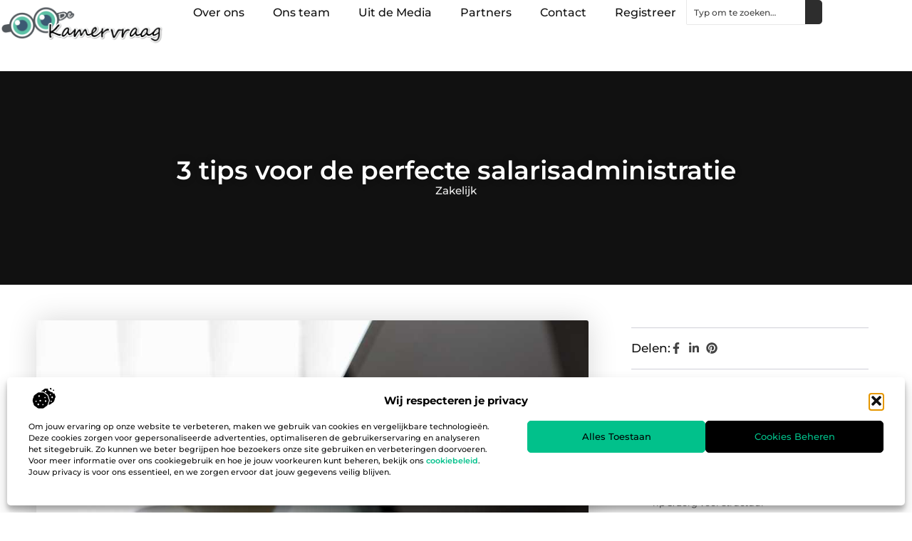

--- FILE ---
content_type: text/html; charset=UTF-8
request_url: https://www.dekamervraag.nl/zakelijk/3-tips-voor-de-perfecte-salarisadministratie/
body_size: 31980
content:
<!doctype html>
<html lang="nl-NL" prefix="og: https://ogp.me/ns#">
<head>
	<meta charset="UTF-8">
	<meta name="viewport" content="width=device-width, initial-scale=1">
	<link rel="profile" href="https://gmpg.org/xfn/11">
		<style>img:is([sizes="auto" i], [sizes^="auto," i]) { contain-intrinsic-size: 3000px 1500px }</style>
	
<!-- Search Engine Optimization door Rank Math - https://rankmath.com/ -->
<title>3 tips voor de perfecte salarisadministratie &bull; De kamervraag</title>
<meta name="description" content="Ben je met jouw bedrijf flink aan het groeien? Dan krijg je vanzelf met meer en meer werknemers te maken. Als je met werknemers te maken krijgt, krijg je ook"/>
<meta name="robots" content="follow, index, max-snippet:-1, max-video-preview:-1, max-image-preview:large"/>
<link rel="canonical" href="https://www.dekamervraag.nl/zakelijk/3-tips-voor-de-perfecte-salarisadministratie/" />
<meta property="og:locale" content="nl_NL" />
<meta property="og:type" content="article" />
<meta property="og:title" content="3 tips voor de perfecte salarisadministratie &bull; De kamervraag" />
<meta property="og:description" content="Ben je met jouw bedrijf flink aan het groeien? Dan krijg je vanzelf met meer en meer werknemers te maken. Als je met werknemers te maken krijgt, krijg je ook" />
<meta property="og:url" content="https://www.dekamervraag.nl/zakelijk/3-tips-voor-de-perfecte-salarisadministratie/" />
<meta property="og:site_name" content="De kamervraag" />
<meta property="article:tag" content="Actium" />
<meta property="article:tag" content="Actium.nl" />
<meta property="article:tag" content="Administratie" />
<meta property="article:tag" content="Salarisadministratie" />
<meta property="article:tag" content="Salarisadministratie uitbesteden" />
<meta property="article:section" content="Zakelijk" />
<meta property="og:image" content="https://www.dekamervraag.nl/wp-content/uploads/2021/07/tablet-1939255_960_720.jpg" />
<meta property="og:image:secure_url" content="https://www.dekamervraag.nl/wp-content/uploads/2021/07/tablet-1939255_960_720.jpg" />
<meta property="og:image:width" content="960" />
<meta property="og:image:height" content="639" />
<meta property="og:image:alt" content="3 tips voor de perfecte salarisadministratie" />
<meta property="og:image:type" content="image/jpeg" />
<meta property="article:published_time" content="2021-07-12T10:41:49+00:00" />
<meta name="twitter:card" content="summary_large_image" />
<meta name="twitter:title" content="3 tips voor de perfecte salarisadministratie &bull; De kamervraag" />
<meta name="twitter:description" content="Ben je met jouw bedrijf flink aan het groeien? Dan krijg je vanzelf met meer en meer werknemers te maken. Als je met werknemers te maken krijgt, krijg je ook" />
<meta name="twitter:image" content="https://www.dekamervraag.nl/wp-content/uploads/2021/07/tablet-1939255_960_720.jpg" />
<script type="application/ld+json" class="rank-math-schema">{"@context":"https://schema.org","@graph":[{"@type":"Organization","@id":"https://www.dekamervraag.nl/#organization","name":"dekamervraag","url":"https://www.dekamervraag.nl","logo":{"@type":"ImageObject","@id":"https://www.dekamervraag.nl/#logo","url":"https://www.dekamervraag.nl/wp-content/uploads/2024/12/dekamervraag.nl-Logo-490x140px.png","contentUrl":"https://www.dekamervraag.nl/wp-content/uploads/2024/12/dekamervraag.nl-Logo-490x140px.png","caption":"De kamervraag","inLanguage":"nl-NL","width":"490","height":"140"}},{"@type":"WebSite","@id":"https://www.dekamervraag.nl/#website","url":"https://www.dekamervraag.nl","name":"De kamervraag","alternateName":"dekamervraag.nl","publisher":{"@id":"https://www.dekamervraag.nl/#organization"},"inLanguage":"nl-NL"},{"@type":"ImageObject","@id":"https://www.dekamervraag.nl/wp-content/uploads/2021/07/tablet-1939255_960_720.jpg","url":"https://www.dekamervraag.nl/wp-content/uploads/2021/07/tablet-1939255_960_720.jpg","width":"960","height":"639","inLanguage":"nl-NL"},{"@type":"BreadcrumbList","@id":"https://www.dekamervraag.nl/zakelijk/3-tips-voor-de-perfecte-salarisadministratie/#breadcrumb","itemListElement":[{"@type":"ListItem","position":"1","item":{"@id":"https://www.dekamervraag.nl/","name":"Home"}},{"@type":"ListItem","position":"2","item":{"@id":"https://www.dekamervraag.nl/zakelijk/3-tips-voor-de-perfecte-salarisadministratie/","name":"3 tips voor de perfecte salarisadministratie"}}]},{"@type":"WebPage","@id":"https://www.dekamervraag.nl/zakelijk/3-tips-voor-de-perfecte-salarisadministratie/#webpage","url":"https://www.dekamervraag.nl/zakelijk/3-tips-voor-de-perfecte-salarisadministratie/","name":"3 tips voor de perfecte salarisadministratie &bull; De kamervraag","datePublished":"2021-07-12T10:41:49+00:00","dateModified":"2021-07-12T10:41:49+00:00","isPartOf":{"@id":"https://www.dekamervraag.nl/#website"},"primaryImageOfPage":{"@id":"https://www.dekamervraag.nl/wp-content/uploads/2021/07/tablet-1939255_960_720.jpg"},"inLanguage":"nl-NL","breadcrumb":{"@id":"https://www.dekamervraag.nl/zakelijk/3-tips-voor-de-perfecte-salarisadministratie/#breadcrumb"}},{"@type":"Person","@id":"https://www.dekamervraag.nl/zakelijk/3-tips-voor-de-perfecte-salarisadministratie/#author","image":{"@type":"ImageObject","@id":"https://secure.gravatar.com/avatar/?s=96&amp;d=mm&amp;r=g","url":"https://secure.gravatar.com/avatar/?s=96&amp;d=mm&amp;r=g","inLanguage":"nl-NL"},"worksFor":{"@id":"https://www.dekamervraag.nl/#organization"}},{"@type":"BlogPosting","headline":"3 tips voor de perfecte salarisadministratie &bull; De kamervraag","datePublished":"2021-07-12T10:41:49+00:00","dateModified":"2021-07-12T10:41:49+00:00","author":{"@id":"https://www.dekamervraag.nl/zakelijk/3-tips-voor-de-perfecte-salarisadministratie/#author"},"publisher":{"@id":"https://www.dekamervraag.nl/#organization"},"description":"Ben je met jouw bedrijf flink aan het groeien? Dan krijg je vanzelf met meer en meer werknemers te maken. Als je met werknemers te maken krijgt, krijg je ook","name":"3 tips voor de perfecte salarisadministratie &bull; De kamervraag","@id":"https://www.dekamervraag.nl/zakelijk/3-tips-voor-de-perfecte-salarisadministratie/#richSnippet","isPartOf":{"@id":"https://www.dekamervraag.nl/zakelijk/3-tips-voor-de-perfecte-salarisadministratie/#webpage"},"image":{"@id":"https://www.dekamervraag.nl/wp-content/uploads/2021/07/tablet-1939255_960_720.jpg"},"inLanguage":"nl-NL","mainEntityOfPage":{"@id":"https://www.dekamervraag.nl/zakelijk/3-tips-voor-de-perfecte-salarisadministratie/#webpage"}}]}</script>
<!-- /Rank Math WordPress SEO plugin -->

<link rel="alternate" type="application/rss+xml" title="De kamervraag &raquo; feed" href="https://www.dekamervraag.nl/feed/" />
<link rel="alternate" type="application/rss+xml" title="De kamervraag &raquo; reacties feed" href="https://www.dekamervraag.nl/comments/feed/" />
<script>
window._wpemojiSettings = {"baseUrl":"https:\/\/s.w.org\/images\/core\/emoji\/16.0.1\/72x72\/","ext":".png","svgUrl":"https:\/\/s.w.org\/images\/core\/emoji\/16.0.1\/svg\/","svgExt":".svg","source":{"concatemoji":"https:\/\/www.dekamervraag.nl\/wp-includes\/js\/wp-emoji-release.min.js?ver=6.8.3"}};
/*! This file is auto-generated */
!function(s,n){var o,i,e;function c(e){try{var t={supportTests:e,timestamp:(new Date).valueOf()};sessionStorage.setItem(o,JSON.stringify(t))}catch(e){}}function p(e,t,n){e.clearRect(0,0,e.canvas.width,e.canvas.height),e.fillText(t,0,0);var t=new Uint32Array(e.getImageData(0,0,e.canvas.width,e.canvas.height).data),a=(e.clearRect(0,0,e.canvas.width,e.canvas.height),e.fillText(n,0,0),new Uint32Array(e.getImageData(0,0,e.canvas.width,e.canvas.height).data));return t.every(function(e,t){return e===a[t]})}function u(e,t){e.clearRect(0,0,e.canvas.width,e.canvas.height),e.fillText(t,0,0);for(var n=e.getImageData(16,16,1,1),a=0;a<n.data.length;a++)if(0!==n.data[a])return!1;return!0}function f(e,t,n,a){switch(t){case"flag":return n(e,"\ud83c\udff3\ufe0f\u200d\u26a7\ufe0f","\ud83c\udff3\ufe0f\u200b\u26a7\ufe0f")?!1:!n(e,"\ud83c\udde8\ud83c\uddf6","\ud83c\udde8\u200b\ud83c\uddf6")&&!n(e,"\ud83c\udff4\udb40\udc67\udb40\udc62\udb40\udc65\udb40\udc6e\udb40\udc67\udb40\udc7f","\ud83c\udff4\u200b\udb40\udc67\u200b\udb40\udc62\u200b\udb40\udc65\u200b\udb40\udc6e\u200b\udb40\udc67\u200b\udb40\udc7f");case"emoji":return!a(e,"\ud83e\udedf")}return!1}function g(e,t,n,a){var r="undefined"!=typeof WorkerGlobalScope&&self instanceof WorkerGlobalScope?new OffscreenCanvas(300,150):s.createElement("canvas"),o=r.getContext("2d",{willReadFrequently:!0}),i=(o.textBaseline="top",o.font="600 32px Arial",{});return e.forEach(function(e){i[e]=t(o,e,n,a)}),i}function t(e){var t=s.createElement("script");t.src=e,t.defer=!0,s.head.appendChild(t)}"undefined"!=typeof Promise&&(o="wpEmojiSettingsSupports",i=["flag","emoji"],n.supports={everything:!0,everythingExceptFlag:!0},e=new Promise(function(e){s.addEventListener("DOMContentLoaded",e,{once:!0})}),new Promise(function(t){var n=function(){try{var e=JSON.parse(sessionStorage.getItem(o));if("object"==typeof e&&"number"==typeof e.timestamp&&(new Date).valueOf()<e.timestamp+604800&&"object"==typeof e.supportTests)return e.supportTests}catch(e){}return null}();if(!n){if("undefined"!=typeof Worker&&"undefined"!=typeof OffscreenCanvas&&"undefined"!=typeof URL&&URL.createObjectURL&&"undefined"!=typeof Blob)try{var e="postMessage("+g.toString()+"("+[JSON.stringify(i),f.toString(),p.toString(),u.toString()].join(",")+"));",a=new Blob([e],{type:"text/javascript"}),r=new Worker(URL.createObjectURL(a),{name:"wpTestEmojiSupports"});return void(r.onmessage=function(e){c(n=e.data),r.terminate(),t(n)})}catch(e){}c(n=g(i,f,p,u))}t(n)}).then(function(e){for(var t in e)n.supports[t]=e[t],n.supports.everything=n.supports.everything&&n.supports[t],"flag"!==t&&(n.supports.everythingExceptFlag=n.supports.everythingExceptFlag&&n.supports[t]);n.supports.everythingExceptFlag=n.supports.everythingExceptFlag&&!n.supports.flag,n.DOMReady=!1,n.readyCallback=function(){n.DOMReady=!0}}).then(function(){return e}).then(function(){var e;n.supports.everything||(n.readyCallback(),(e=n.source||{}).concatemoji?t(e.concatemoji):e.wpemoji&&e.twemoji&&(t(e.twemoji),t(e.wpemoji)))}))}((window,document),window._wpemojiSettings);
</script>
<link rel='stylesheet' id='colorboxstyle-css' href='https://www.dekamervraag.nl/wp-content/plugins/link-library/colorbox/colorbox.css?ver=6.8.3' media='all' />
<style id='wp-emoji-styles-inline-css'>

	img.wp-smiley, img.emoji {
		display: inline !important;
		border: none !important;
		box-shadow: none !important;
		height: 1em !important;
		width: 1em !important;
		margin: 0 0.07em !important;
		vertical-align: -0.1em !important;
		background: none !important;
		padding: 0 !important;
	}
</style>
<link rel='stylesheet' id='wp-block-library-css' href='https://www.dekamervraag.nl/wp-includes/css/dist/block-library/style.min.css?ver=6.8.3' media='all' />
<style id='global-styles-inline-css'>
:root{--wp--preset--aspect-ratio--square: 1;--wp--preset--aspect-ratio--4-3: 4/3;--wp--preset--aspect-ratio--3-4: 3/4;--wp--preset--aspect-ratio--3-2: 3/2;--wp--preset--aspect-ratio--2-3: 2/3;--wp--preset--aspect-ratio--16-9: 16/9;--wp--preset--aspect-ratio--9-16: 9/16;--wp--preset--color--black: #000000;--wp--preset--color--cyan-bluish-gray: #abb8c3;--wp--preset--color--white: #ffffff;--wp--preset--color--pale-pink: #f78da7;--wp--preset--color--vivid-red: #cf2e2e;--wp--preset--color--luminous-vivid-orange: #ff6900;--wp--preset--color--luminous-vivid-amber: #fcb900;--wp--preset--color--light-green-cyan: #7bdcb5;--wp--preset--color--vivid-green-cyan: #00d084;--wp--preset--color--pale-cyan-blue: #8ed1fc;--wp--preset--color--vivid-cyan-blue: #0693e3;--wp--preset--color--vivid-purple: #9b51e0;--wp--preset--gradient--vivid-cyan-blue-to-vivid-purple: linear-gradient(135deg,rgba(6,147,227,1) 0%,rgb(155,81,224) 100%);--wp--preset--gradient--light-green-cyan-to-vivid-green-cyan: linear-gradient(135deg,rgb(122,220,180) 0%,rgb(0,208,130) 100%);--wp--preset--gradient--luminous-vivid-amber-to-luminous-vivid-orange: linear-gradient(135deg,rgba(252,185,0,1) 0%,rgba(255,105,0,1) 100%);--wp--preset--gradient--luminous-vivid-orange-to-vivid-red: linear-gradient(135deg,rgba(255,105,0,1) 0%,rgb(207,46,46) 100%);--wp--preset--gradient--very-light-gray-to-cyan-bluish-gray: linear-gradient(135deg,rgb(238,238,238) 0%,rgb(169,184,195) 100%);--wp--preset--gradient--cool-to-warm-spectrum: linear-gradient(135deg,rgb(74,234,220) 0%,rgb(151,120,209) 20%,rgb(207,42,186) 40%,rgb(238,44,130) 60%,rgb(251,105,98) 80%,rgb(254,248,76) 100%);--wp--preset--gradient--blush-light-purple: linear-gradient(135deg,rgb(255,206,236) 0%,rgb(152,150,240) 100%);--wp--preset--gradient--blush-bordeaux: linear-gradient(135deg,rgb(254,205,165) 0%,rgb(254,45,45) 50%,rgb(107,0,62) 100%);--wp--preset--gradient--luminous-dusk: linear-gradient(135deg,rgb(255,203,112) 0%,rgb(199,81,192) 50%,rgb(65,88,208) 100%);--wp--preset--gradient--pale-ocean: linear-gradient(135deg,rgb(255,245,203) 0%,rgb(182,227,212) 50%,rgb(51,167,181) 100%);--wp--preset--gradient--electric-grass: linear-gradient(135deg,rgb(202,248,128) 0%,rgb(113,206,126) 100%);--wp--preset--gradient--midnight: linear-gradient(135deg,rgb(2,3,129) 0%,rgb(40,116,252) 100%);--wp--preset--font-size--small: 13px;--wp--preset--font-size--medium: 20px;--wp--preset--font-size--large: 36px;--wp--preset--font-size--x-large: 42px;--wp--preset--spacing--20: 0.44rem;--wp--preset--spacing--30: 0.67rem;--wp--preset--spacing--40: 1rem;--wp--preset--spacing--50: 1.5rem;--wp--preset--spacing--60: 2.25rem;--wp--preset--spacing--70: 3.38rem;--wp--preset--spacing--80: 5.06rem;--wp--preset--shadow--natural: 6px 6px 9px rgba(0, 0, 0, 0.2);--wp--preset--shadow--deep: 12px 12px 50px rgba(0, 0, 0, 0.4);--wp--preset--shadow--sharp: 6px 6px 0px rgba(0, 0, 0, 0.2);--wp--preset--shadow--outlined: 6px 6px 0px -3px rgba(255, 255, 255, 1), 6px 6px rgba(0, 0, 0, 1);--wp--preset--shadow--crisp: 6px 6px 0px rgba(0, 0, 0, 1);}:root { --wp--style--global--content-size: 800px;--wp--style--global--wide-size: 1200px; }:where(body) { margin: 0; }.wp-site-blocks > .alignleft { float: left; margin-right: 2em; }.wp-site-blocks > .alignright { float: right; margin-left: 2em; }.wp-site-blocks > .aligncenter { justify-content: center; margin-left: auto; margin-right: auto; }:where(.wp-site-blocks) > * { margin-block-start: 24px; margin-block-end: 0; }:where(.wp-site-blocks) > :first-child { margin-block-start: 0; }:where(.wp-site-blocks) > :last-child { margin-block-end: 0; }:root { --wp--style--block-gap: 24px; }:root :where(.is-layout-flow) > :first-child{margin-block-start: 0;}:root :where(.is-layout-flow) > :last-child{margin-block-end: 0;}:root :where(.is-layout-flow) > *{margin-block-start: 24px;margin-block-end: 0;}:root :where(.is-layout-constrained) > :first-child{margin-block-start: 0;}:root :where(.is-layout-constrained) > :last-child{margin-block-end: 0;}:root :where(.is-layout-constrained) > *{margin-block-start: 24px;margin-block-end: 0;}:root :where(.is-layout-flex){gap: 24px;}:root :where(.is-layout-grid){gap: 24px;}.is-layout-flow > .alignleft{float: left;margin-inline-start: 0;margin-inline-end: 2em;}.is-layout-flow > .alignright{float: right;margin-inline-start: 2em;margin-inline-end: 0;}.is-layout-flow > .aligncenter{margin-left: auto !important;margin-right: auto !important;}.is-layout-constrained > .alignleft{float: left;margin-inline-start: 0;margin-inline-end: 2em;}.is-layout-constrained > .alignright{float: right;margin-inline-start: 2em;margin-inline-end: 0;}.is-layout-constrained > .aligncenter{margin-left: auto !important;margin-right: auto !important;}.is-layout-constrained > :where(:not(.alignleft):not(.alignright):not(.alignfull)){max-width: var(--wp--style--global--content-size);margin-left: auto !important;margin-right: auto !important;}.is-layout-constrained > .alignwide{max-width: var(--wp--style--global--wide-size);}body .is-layout-flex{display: flex;}.is-layout-flex{flex-wrap: wrap;align-items: center;}.is-layout-flex > :is(*, div){margin: 0;}body .is-layout-grid{display: grid;}.is-layout-grid > :is(*, div){margin: 0;}body{padding-top: 0px;padding-right: 0px;padding-bottom: 0px;padding-left: 0px;}a:where(:not(.wp-element-button)){text-decoration: underline;}:root :where(.wp-element-button, .wp-block-button__link){background-color: #32373c;border-width: 0;color: #fff;font-family: inherit;font-size: inherit;line-height: inherit;padding: calc(0.667em + 2px) calc(1.333em + 2px);text-decoration: none;}.has-black-color{color: var(--wp--preset--color--black) !important;}.has-cyan-bluish-gray-color{color: var(--wp--preset--color--cyan-bluish-gray) !important;}.has-white-color{color: var(--wp--preset--color--white) !important;}.has-pale-pink-color{color: var(--wp--preset--color--pale-pink) !important;}.has-vivid-red-color{color: var(--wp--preset--color--vivid-red) !important;}.has-luminous-vivid-orange-color{color: var(--wp--preset--color--luminous-vivid-orange) !important;}.has-luminous-vivid-amber-color{color: var(--wp--preset--color--luminous-vivid-amber) !important;}.has-light-green-cyan-color{color: var(--wp--preset--color--light-green-cyan) !important;}.has-vivid-green-cyan-color{color: var(--wp--preset--color--vivid-green-cyan) !important;}.has-pale-cyan-blue-color{color: var(--wp--preset--color--pale-cyan-blue) !important;}.has-vivid-cyan-blue-color{color: var(--wp--preset--color--vivid-cyan-blue) !important;}.has-vivid-purple-color{color: var(--wp--preset--color--vivid-purple) !important;}.has-black-background-color{background-color: var(--wp--preset--color--black) !important;}.has-cyan-bluish-gray-background-color{background-color: var(--wp--preset--color--cyan-bluish-gray) !important;}.has-white-background-color{background-color: var(--wp--preset--color--white) !important;}.has-pale-pink-background-color{background-color: var(--wp--preset--color--pale-pink) !important;}.has-vivid-red-background-color{background-color: var(--wp--preset--color--vivid-red) !important;}.has-luminous-vivid-orange-background-color{background-color: var(--wp--preset--color--luminous-vivid-orange) !important;}.has-luminous-vivid-amber-background-color{background-color: var(--wp--preset--color--luminous-vivid-amber) !important;}.has-light-green-cyan-background-color{background-color: var(--wp--preset--color--light-green-cyan) !important;}.has-vivid-green-cyan-background-color{background-color: var(--wp--preset--color--vivid-green-cyan) !important;}.has-pale-cyan-blue-background-color{background-color: var(--wp--preset--color--pale-cyan-blue) !important;}.has-vivid-cyan-blue-background-color{background-color: var(--wp--preset--color--vivid-cyan-blue) !important;}.has-vivid-purple-background-color{background-color: var(--wp--preset--color--vivid-purple) !important;}.has-black-border-color{border-color: var(--wp--preset--color--black) !important;}.has-cyan-bluish-gray-border-color{border-color: var(--wp--preset--color--cyan-bluish-gray) !important;}.has-white-border-color{border-color: var(--wp--preset--color--white) !important;}.has-pale-pink-border-color{border-color: var(--wp--preset--color--pale-pink) !important;}.has-vivid-red-border-color{border-color: var(--wp--preset--color--vivid-red) !important;}.has-luminous-vivid-orange-border-color{border-color: var(--wp--preset--color--luminous-vivid-orange) !important;}.has-luminous-vivid-amber-border-color{border-color: var(--wp--preset--color--luminous-vivid-amber) !important;}.has-light-green-cyan-border-color{border-color: var(--wp--preset--color--light-green-cyan) !important;}.has-vivid-green-cyan-border-color{border-color: var(--wp--preset--color--vivid-green-cyan) !important;}.has-pale-cyan-blue-border-color{border-color: var(--wp--preset--color--pale-cyan-blue) !important;}.has-vivid-cyan-blue-border-color{border-color: var(--wp--preset--color--vivid-cyan-blue) !important;}.has-vivid-purple-border-color{border-color: var(--wp--preset--color--vivid-purple) !important;}.has-vivid-cyan-blue-to-vivid-purple-gradient-background{background: var(--wp--preset--gradient--vivid-cyan-blue-to-vivid-purple) !important;}.has-light-green-cyan-to-vivid-green-cyan-gradient-background{background: var(--wp--preset--gradient--light-green-cyan-to-vivid-green-cyan) !important;}.has-luminous-vivid-amber-to-luminous-vivid-orange-gradient-background{background: var(--wp--preset--gradient--luminous-vivid-amber-to-luminous-vivid-orange) !important;}.has-luminous-vivid-orange-to-vivid-red-gradient-background{background: var(--wp--preset--gradient--luminous-vivid-orange-to-vivid-red) !important;}.has-very-light-gray-to-cyan-bluish-gray-gradient-background{background: var(--wp--preset--gradient--very-light-gray-to-cyan-bluish-gray) !important;}.has-cool-to-warm-spectrum-gradient-background{background: var(--wp--preset--gradient--cool-to-warm-spectrum) !important;}.has-blush-light-purple-gradient-background{background: var(--wp--preset--gradient--blush-light-purple) !important;}.has-blush-bordeaux-gradient-background{background: var(--wp--preset--gradient--blush-bordeaux) !important;}.has-luminous-dusk-gradient-background{background: var(--wp--preset--gradient--luminous-dusk) !important;}.has-pale-ocean-gradient-background{background: var(--wp--preset--gradient--pale-ocean) !important;}.has-electric-grass-gradient-background{background: var(--wp--preset--gradient--electric-grass) !important;}.has-midnight-gradient-background{background: var(--wp--preset--gradient--midnight) !important;}.has-small-font-size{font-size: var(--wp--preset--font-size--small) !important;}.has-medium-font-size{font-size: var(--wp--preset--font-size--medium) !important;}.has-large-font-size{font-size: var(--wp--preset--font-size--large) !important;}.has-x-large-font-size{font-size: var(--wp--preset--font-size--x-large) !important;}
:root :where(.wp-block-pullquote){font-size: 1.5em;line-height: 1.6;}
</style>
<link rel='stylesheet' id='thumbs_rating_styles-css' href='https://www.dekamervraag.nl/wp-content/plugins/link-library/upvote-downvote/css/style.css?ver=1.0.0' media='all' />
<link rel='stylesheet' id='scriptlesssocialsharing-css' href='https://www.dekamervraag.nl/wp-content/plugins/scriptless-social-sharing/includes/css/scriptlesssocialsharing-style.css?ver=3.3.1' media='all' />
<style id='scriptlesssocialsharing-inline-css'>
.scriptlesssocialsharing__buttons a.button { padding: 12px; flex: 1; }@media only screen and (max-width: 767px) { .scriptlesssocialsharing .sss-name { position: absolute; clip: rect(1px, 1px, 1px, 1px); height: 1px; width: 1px; border: 0; overflow: hidden; } }
</style>
<link rel='stylesheet' id='cmplz-general-css' href='https://www.dekamervraag.nl/wp-content/plugins/complianz-gdpr/assets/css/cookieblocker.min.css?ver=1741710170' media='all' />
<link rel='stylesheet' id='hello-elementor-css' href='https://www.dekamervraag.nl/wp-content/themes/hello-elementor/style.min.css?ver=3.3.0' media='all' />
<link rel='stylesheet' id='hello-elementor-theme-style-css' href='https://www.dekamervraag.nl/wp-content/themes/hello-elementor/theme.min.css?ver=3.3.0' media='all' />
<link rel='stylesheet' id='hello-elementor-header-footer-css' href='https://www.dekamervraag.nl/wp-content/themes/hello-elementor/header-footer.min.css?ver=3.3.0' media='all' />
<link rel='stylesheet' id='elementor-frontend-css' href='https://www.dekamervraag.nl/wp-content/plugins/elementor/assets/css/frontend.min.css?ver=3.34.1' media='all' />
<link rel='stylesheet' id='elementor-post-8962-css' href='https://www.dekamervraag.nl/wp-content/uploads/elementor/css/post-8962.css?ver=1768671322' media='all' />
<link rel='stylesheet' id='e-animation-fadeIn-css' href='https://www.dekamervraag.nl/wp-content/plugins/elementor/assets/lib/animations/styles/fadeIn.min.css?ver=3.34.1' media='all' />
<link rel='stylesheet' id='e-motion-fx-css' href='https://www.dekamervraag.nl/wp-content/plugins/elementor-pro/assets/css/modules/motion-fx.min.css?ver=3.28.3' media='all' />
<link rel='stylesheet' id='widget-image-css' href='https://www.dekamervraag.nl/wp-content/plugins/elementor/assets/css/widget-image.min.css?ver=3.34.1' media='all' />
<link rel='stylesheet' id='widget-nav-menu-css' href='https://www.dekamervraag.nl/wp-content/plugins/elementor-pro/assets/css/widget-nav-menu.min.css?ver=3.28.3' media='all' />
<link rel='stylesheet' id='widget-search-css' href='https://www.dekamervraag.nl/wp-content/plugins/elementor-pro/assets/css/widget-search.min.css?ver=3.28.3' media='all' />
<link rel='stylesheet' id='e-sticky-css' href='https://www.dekamervraag.nl/wp-content/plugins/elementor-pro/assets/css/modules/sticky.min.css?ver=3.28.3' media='all' />
<link rel='stylesheet' id='widget-heading-css' href='https://www.dekamervraag.nl/wp-content/plugins/elementor/assets/css/widget-heading.min.css?ver=3.34.1' media='all' />
<link rel='stylesheet' id='swiper-css' href='https://www.dekamervraag.nl/wp-content/plugins/elementor/assets/lib/swiper/v8/css/swiper.min.css?ver=8.4.5' media='all' />
<link rel='stylesheet' id='e-swiper-css' href='https://www.dekamervraag.nl/wp-content/plugins/elementor/assets/css/conditionals/e-swiper.min.css?ver=3.34.1' media='all' />
<link rel='stylesheet' id='widget-post-info-css' href='https://www.dekamervraag.nl/wp-content/plugins/elementor-pro/assets/css/widget-post-info.min.css?ver=3.28.3' media='all' />
<link rel='stylesheet' id='widget-icon-list-css' href='https://www.dekamervraag.nl/wp-content/plugins/elementor/assets/css/widget-icon-list.min.css?ver=3.34.1' media='all' />
<link rel='stylesheet' id='widget-table-of-contents-css' href='https://www.dekamervraag.nl/wp-content/plugins/elementor-pro/assets/css/widget-table-of-contents.min.css?ver=3.28.3' media='all' />
<link rel='stylesheet' id='widget-posts-css' href='https://www.dekamervraag.nl/wp-content/plugins/elementor-pro/assets/css/widget-posts.min.css?ver=3.28.3' media='all' />
<link rel='stylesheet' id='e-animation-grow-css' href='https://www.dekamervraag.nl/wp-content/plugins/elementor/assets/lib/animations/styles/e-animation-grow.min.css?ver=3.34.1' media='all' />
<link rel='stylesheet' id='widget-post-navigation-css' href='https://www.dekamervraag.nl/wp-content/plugins/elementor-pro/assets/css/widget-post-navigation.min.css?ver=3.28.3' media='all' />
<link rel='stylesheet' id='elementor-post-8994-css' href='https://www.dekamervraag.nl/wp-content/uploads/elementor/css/post-8994.css?ver=1768671323' media='all' />
<link rel='stylesheet' id='elementor-post-9266-css' href='https://www.dekamervraag.nl/wp-content/uploads/elementor/css/post-9266.css?ver=1768671323' media='all' />
<link rel='stylesheet' id='elementor-post-11016-css' href='https://www.dekamervraag.nl/wp-content/uploads/elementor/css/post-11016.css?ver=1768671323' media='all' />
<link rel='stylesheet' id='elementor-gf-local-montserrat-css' href='https://www.dekamervraag.nl/wp-content/uploads/elementor/google-fonts/css/montserrat.css?ver=1742224384' media='all' />
<script src="https://www.dekamervraag.nl/wp-includes/js/jquery/jquery.min.js?ver=3.7.1" id="jquery-core-js"></script>
<script src="https://www.dekamervraag.nl/wp-includes/js/jquery/jquery-migrate.min.js?ver=3.4.1" id="jquery-migrate-js"></script>
<script src="https://www.dekamervraag.nl/wp-content/plugins/link-library/colorbox/jquery.colorbox-min.js?ver=1.3.9" id="colorbox-js"></script>
<script id="thumbs_rating_scripts-js-extra">
var thumbs_rating_ajax = {"ajax_url":"https:\/\/www.dekamervraag.nl\/wp-admin\/admin-ajax.php","nonce":"e3e19442b3"};
</script>
<script src="https://www.dekamervraag.nl/wp-content/plugins/link-library/upvote-downvote/js/general.js?ver=4.0.1" id="thumbs_rating_scripts-js"></script>
<link rel="https://api.w.org/" href="https://www.dekamervraag.nl/wp-json/" /><link rel="alternate" title="JSON" type="application/json" href="https://www.dekamervraag.nl/wp-json/wp/v2/posts/3365" /><link rel="EditURI" type="application/rsd+xml" title="RSD" href="https://www.dekamervraag.nl/xmlrpc.php?rsd" />
<meta name="generator" content="WordPress 6.8.3" />
<link rel='shortlink' href='https://www.dekamervraag.nl/?p=3365' />
<link rel="alternate" title="oEmbed (JSON)" type="application/json+oembed" href="https://www.dekamervraag.nl/wp-json/oembed/1.0/embed?url=https%3A%2F%2Fwww.dekamervraag.nl%2Fzakelijk%2F3-tips-voor-de-perfecte-salarisadministratie%2F" />
<link rel="alternate" title="oEmbed (XML)" type="text/xml+oembed" href="https://www.dekamervraag.nl/wp-json/oembed/1.0/embed?url=https%3A%2F%2Fwww.dekamervraag.nl%2Fzakelijk%2F3-tips-voor-de-perfecte-salarisadministratie%2F&#038;format=xml" />
			<style>.cmplz-hidden {
					display: none !important;
				}</style><meta name="generator" content="Elementor 3.34.1; features: e_font_icon_svg, additional_custom_breakpoints; settings: css_print_method-external, google_font-enabled, font_display-swap">

<!-- Google tag (gtag.js) -->
<script type="text/plain" data-service="google-analytics" data-category="statistics" async data-cmplz-src="https://www.googletagmanager.com/gtag/js?id=G-SL2MLC6LEW"></script>
<script>
  window.dataLayer = window.dataLayer || [];
  function gtag(){dataLayer.push(arguments);}
  gtag('js', new Date());

  gtag('config', 'G-SL2MLC6LEW');
</script>

<script src="https://analytics.ahrefs.com/analytics.js" data-key="8cOtNUFnd1EEUyZrGxTfOQ" async></script>
			<style>
				.e-con.e-parent:nth-of-type(n+4):not(.e-lazyloaded):not(.e-no-lazyload),
				.e-con.e-parent:nth-of-type(n+4):not(.e-lazyloaded):not(.e-no-lazyload) * {
					background-image: none !important;
				}
				@media screen and (max-height: 1024px) {
					.e-con.e-parent:nth-of-type(n+3):not(.e-lazyloaded):not(.e-no-lazyload),
					.e-con.e-parent:nth-of-type(n+3):not(.e-lazyloaded):not(.e-no-lazyload) * {
						background-image: none !important;
					}
				}
				@media screen and (max-height: 640px) {
					.e-con.e-parent:nth-of-type(n+2):not(.e-lazyloaded):not(.e-no-lazyload),
					.e-con.e-parent:nth-of-type(n+2):not(.e-lazyloaded):not(.e-no-lazyload) * {
						background-image: none !important;
					}
				}
			</style>
			<link rel="icon" href="https://www.dekamervraag.nl/wp-content/uploads/2021/09/cropped-0.dekamervraag.nl-icon-150x150-px-32x32.png" sizes="32x32" />
<link rel="icon" href="https://www.dekamervraag.nl/wp-content/uploads/2021/09/cropped-0.dekamervraag.nl-icon-150x150-px-192x192.png" sizes="192x192" />
<link rel="apple-touch-icon" href="https://www.dekamervraag.nl/wp-content/uploads/2021/09/cropped-0.dekamervraag.nl-icon-150x150-px-180x180.png" />
<meta name="msapplication-TileImage" content="https://www.dekamervraag.nl/wp-content/uploads/2021/09/cropped-0.dekamervraag.nl-icon-150x150-px-270x270.png" />
</head>
<body data-rsssl=1 data-cmplz=1 class="wp-singular post-template-default single single-post postid-3365 single-format-standard wp-custom-logo wp-embed-responsive wp-theme-hello-elementor theme-default elementor-default elementor-template-full-width elementor-kit-8962 elementor-page-11016">


<a class="skip-link screen-reader-text" href="#content">Ga naar de inhoud</a>

		<header data-elementor-type="header" data-elementor-id="8994" class="elementor elementor-8994 elementor-location-header" data-elementor-post-type="elementor_library">
			<div class="elementor-element elementor-element-09c206a e-con-full e-flex e-con e-parent" data-id="09c206a" data-element_type="container" id="top">
				<div class="elementor-element elementor-element-63cd477 elementor-widget__width-auto elementor-fixed elementor-invisible elementor-widget elementor-widget-button" data-id="63cd477" data-element_type="widget" data-settings="{&quot;_position&quot;:&quot;fixed&quot;,&quot;motion_fx_motion_fx_scrolling&quot;:&quot;yes&quot;,&quot;motion_fx_opacity_effect&quot;:&quot;yes&quot;,&quot;motion_fx_opacity_range&quot;:{&quot;unit&quot;:&quot;%&quot;,&quot;size&quot;:&quot;&quot;,&quot;sizes&quot;:{&quot;start&quot;:0,&quot;end&quot;:45}},&quot;_animation&quot;:&quot;fadeIn&quot;,&quot;_animation_delay&quot;:200,&quot;motion_fx_opacity_direction&quot;:&quot;out-in&quot;,&quot;motion_fx_opacity_level&quot;:{&quot;unit&quot;:&quot;px&quot;,&quot;size&quot;:10,&quot;sizes&quot;:[]},&quot;motion_fx_devices&quot;:[&quot;desktop&quot;,&quot;tablet&quot;,&quot;mobile&quot;]}" data-widget_type="button.default">
										<a class="elementor-button elementor-button-link elementor-size-sm" href="#top">
						<span class="elementor-button-content-wrapper">
						<span class="elementor-button-icon">
				<svg aria-hidden="true" class="e-font-icon-svg e-fas-arrow-up" viewBox="0 0 448 512" xmlns="http://www.w3.org/2000/svg"><path d="M34.9 289.5l-22.2-22.2c-9.4-9.4-9.4-24.6 0-33.9L207 39c9.4-9.4 24.6-9.4 33.9 0l194.3 194.3c9.4 9.4 9.4 24.6 0 33.9L413 289.4c-9.5 9.5-25 9.3-34.3-.4L264 168.6V456c0 13.3-10.7 24-24 24h-32c-13.3 0-24-10.7-24-24V168.6L69.2 289.1c-9.3 9.8-24.8 10-34.3.4z"></path></svg>			</span>
									<span class="elementor-button-text">Ga Naar Boven</span>
					</span>
					</a>
								</div>
				</div>
		<div class="elementor-element elementor-element-6a7ca2d2 e-flex e-con-boxed e-con e-parent" data-id="6a7ca2d2" data-element_type="container" data-settings="{&quot;background_background&quot;:&quot;classic&quot;,&quot;sticky&quot;:&quot;top&quot;,&quot;sticky_on&quot;:[&quot;desktop&quot;,&quot;tablet&quot;,&quot;mobile&quot;],&quot;sticky_offset&quot;:0,&quot;sticky_effects_offset&quot;:0,&quot;sticky_anchor_link_offset&quot;:0}">
					<div class="e-con-inner">
		<div class="elementor-element elementor-element-e28b6df e-con-full e-flex e-con e-child" data-id="e28b6df" data-element_type="container">
				<div class="elementor-element elementor-element-fd6716d elementor-widget elementor-widget-theme-site-logo elementor-widget-image" data-id="fd6716d" data-element_type="widget" data-widget_type="theme-site-logo.default">
											<a href="https://www.dekamervraag.nl">
			<img width="490" height="140" src="https://www.dekamervraag.nl/wp-content/uploads/2024/12/dekamervraag.nl-Logo-490x140px.png" class="attachment-full size-full wp-image-9114" alt="" srcset="https://www.dekamervraag.nl/wp-content/uploads/2024/12/dekamervraag.nl-Logo-490x140px.png 490w, https://www.dekamervraag.nl/wp-content/uploads/2024/12/dekamervraag.nl-Logo-490x140px-300x86.png 300w" sizes="(max-width: 490px) 100vw, 490px" />				</a>
											</div>
				</div>
		<div class="elementor-element elementor-element-b3d2d34 e-con-full e-flex e-con e-child" data-id="b3d2d34" data-element_type="container">
				<div class="elementor-element elementor-element-35b51402 elementor-nav-menu--stretch elementor-nav-menu__align-end elementor-nav-menu__text-align-center elementor-nav-menu--dropdown-tablet elementor-nav-menu--toggle elementor-nav-menu--burger elementor-widget elementor-widget-nav-menu" data-id="35b51402" data-element_type="widget" data-settings="{&quot;full_width&quot;:&quot;stretch&quot;,&quot;layout&quot;:&quot;horizontal&quot;,&quot;submenu_icon&quot;:{&quot;value&quot;:&quot;&lt;svg class=\&quot;e-font-icon-svg e-fas-caret-down\&quot; viewBox=\&quot;0 0 320 512\&quot; xmlns=\&quot;http:\/\/www.w3.org\/2000\/svg\&quot;&gt;&lt;path d=\&quot;M31.3 192h257.3c17.8 0 26.7 21.5 14.1 34.1L174.1 354.8c-7.8 7.8-20.5 7.8-28.3 0L17.2 226.1C4.6 213.5 13.5 192 31.3 192z\&quot;&gt;&lt;\/path&gt;&lt;\/svg&gt;&quot;,&quot;library&quot;:&quot;fa-solid&quot;},&quot;toggle&quot;:&quot;burger&quot;}" data-widget_type="nav-menu.default">
								<nav aria-label="Menu" class="elementor-nav-menu--main elementor-nav-menu__container elementor-nav-menu--layout-horizontal e--pointer-background e--animation-fade">
				<ul id="menu-1-35b51402" class="elementor-nav-menu"><li class="menu-item menu-item-type-post_type menu-item-object-page menu-item-9352"><a href="https://www.dekamervraag.nl/over-ons/" class="elementor-item">Over ons</a></li>
<li class="menu-item menu-item-type-post_type menu-item-object-page menu-item-9357"><a href="https://www.dekamervraag.nl/ons-team/" class="elementor-item">Ons team</a></li>
<li class="menu-item menu-item-type-custom menu-item-object-custom menu-item-11387"><a href="https://www.dekamervraag.nl/category/media/" class="elementor-item">Uit de Media</a></li>
<li class="menu-item menu-item-type-post_type menu-item-object-page menu-item-9876"><a href="https://www.dekamervraag.nl/referenties/" class="elementor-item">Partners</a></li>
<li class="menu-item menu-item-type-post_type menu-item-object-page menu-item-9868"><a href="https://www.dekamervraag.nl/contact/" class="elementor-item">Contact</a></li>
<li class="menu-item menu-item-type-post_type menu-item-object-page menu-item-9869"><a href="https://www.dekamervraag.nl/registreer/" class="elementor-item">Registreer</a></li>
</ul>			</nav>
					<div class="elementor-menu-toggle" role="button" tabindex="0" aria-label="Menu toggle" aria-expanded="false">
			<svg aria-hidden="true" role="presentation" class="elementor-menu-toggle__icon--open e-font-icon-svg e-eicon-menu-bar" viewBox="0 0 1000 1000" xmlns="http://www.w3.org/2000/svg"><path d="M104 333H896C929 333 958 304 958 271S929 208 896 208H104C71 208 42 237 42 271S71 333 104 333ZM104 583H896C929 583 958 554 958 521S929 458 896 458H104C71 458 42 487 42 521S71 583 104 583ZM104 833H896C929 833 958 804 958 771S929 708 896 708H104C71 708 42 737 42 771S71 833 104 833Z"></path></svg><svg aria-hidden="true" role="presentation" class="elementor-menu-toggle__icon--close e-font-icon-svg e-eicon-close" viewBox="0 0 1000 1000" xmlns="http://www.w3.org/2000/svg"><path d="M742 167L500 408 258 167C246 154 233 150 217 150 196 150 179 158 167 167 154 179 150 196 150 212 150 229 154 242 171 254L408 500 167 742C138 771 138 800 167 829 196 858 225 858 254 829L496 587 738 829C750 842 767 846 783 846 800 846 817 842 829 829 842 817 846 804 846 783 846 767 842 750 829 737L588 500 833 258C863 229 863 200 833 171 804 137 775 137 742 167Z"></path></svg>		</div>
					<nav class="elementor-nav-menu--dropdown elementor-nav-menu__container" aria-hidden="true">
				<ul id="menu-2-35b51402" class="elementor-nav-menu"><li class="menu-item menu-item-type-post_type menu-item-object-page menu-item-9352"><a href="https://www.dekamervraag.nl/over-ons/" class="elementor-item" tabindex="-1">Over ons</a></li>
<li class="menu-item menu-item-type-post_type menu-item-object-page menu-item-9357"><a href="https://www.dekamervraag.nl/ons-team/" class="elementor-item" tabindex="-1">Ons team</a></li>
<li class="menu-item menu-item-type-custom menu-item-object-custom menu-item-11387"><a href="https://www.dekamervraag.nl/category/media/" class="elementor-item" tabindex="-1">Uit de Media</a></li>
<li class="menu-item menu-item-type-post_type menu-item-object-page menu-item-9876"><a href="https://www.dekamervraag.nl/referenties/" class="elementor-item" tabindex="-1">Partners</a></li>
<li class="menu-item menu-item-type-post_type menu-item-object-page menu-item-9868"><a href="https://www.dekamervraag.nl/contact/" class="elementor-item" tabindex="-1">Contact</a></li>
<li class="menu-item menu-item-type-post_type menu-item-object-page menu-item-9869"><a href="https://www.dekamervraag.nl/registreer/" class="elementor-item" tabindex="-1">Registreer</a></li>
</ul>			</nav>
						</div>
				<div class="elementor-element elementor-element-63627e5 elementor-widget__width-auto elementor-hidden-mobile elementor-widget elementor-widget-search" data-id="63627e5" data-element_type="widget" data-settings="{&quot;submit_trigger&quot;:&quot;click_submit&quot;,&quot;pagination_type_options&quot;:&quot;none&quot;}" data-widget_type="search.default">
							<search class="e-search hidden" role="search">
			<form class="e-search-form" action="https://www.dekamervraag.nl" method="get">

				
				<label class="e-search-label" for="search-63627e5">
					<span class="elementor-screen-only">
						Zoeken					</span>
									</label>

				<div class="e-search-input-wrapper">
					<input id="search-63627e5" placeholder="Typ om te zoeken…" class="e-search-input" type="search" name="s" value="" autocomplete="on" role="combobox" aria-autocomplete="list" aria-expanded="false" aria-controls="results-63627e5" aria-haspopup="listbox">
															<output id="results-63627e5" class="e-search-results-container hide-loader" aria-live="polite" aria-atomic="true" aria-label="Resultaten voor zoekopdracht" tabindex="0">
						<div class="e-search-results"></div>
											</output>
									</div>
				
				
				<button class="e-search-submit  " type="submit" aria-label="Zoeken">
					<svg aria-hidden="true" class="e-font-icon-svg e-fas-search" viewBox="0 0 512 512" xmlns="http://www.w3.org/2000/svg"><path d="M505 442.7L405.3 343c-4.5-4.5-10.6-7-17-7H372c27.6-35.3 44-79.7 44-128C416 93.1 322.9 0 208 0S0 93.1 0 208s93.1 208 208 208c48.3 0 92.7-16.4 128-44v16.3c0 6.4 2.5 12.5 7 17l99.7 99.7c9.4 9.4 24.6 9.4 33.9 0l28.3-28.3c9.4-9.4 9.4-24.6.1-34zM208 336c-70.7 0-128-57.2-128-128 0-70.7 57.2-128 128-128 70.7 0 128 57.2 128 128 0 70.7-57.2 128-128 128z"></path></svg>
									</button>
				<input type="hidden" name="e_search_props" value="63627e5-8994">
			</form>
		</search>
						</div>
				</div>
					</div>
				</div>
				</header>
				<div data-elementor-type="single-post" data-elementor-id="11016" class="elementor elementor-11016 elementor-location-single post-3365 post type-post status-publish format-standard has-post-thumbnail hentry category-zakelijk tag-actium tag-actium-nl tag-administratie tag-salarisadministratie tag-salarisadministratie-uitbesteden" data-elementor-post-type="elementor_library">
			<section class="elementor-element elementor-element-3de2ec8d e-flex e-con-boxed e-con e-parent" data-id="3de2ec8d" data-element_type="container" data-settings="{&quot;background_background&quot;:&quot;classic&quot;}">
					<div class="e-con-inner">
				<div class="elementor-element elementor-element-5893b740 elementor-widget elementor-widget-theme-post-title elementor-page-title elementor-widget-heading" data-id="5893b740" data-element_type="widget" data-widget_type="theme-post-title.default">
					<h1 class="elementor-heading-title elementor-size-default">3 tips voor de perfecte salarisadministratie</h1>				</div>
				<div class="elementor-element elementor-element-5eda7f37 elementor-align-left elementor-widget elementor-widget-post-info" data-id="5eda7f37" data-element_type="widget" data-widget_type="post-info.default">
							<ul class="elementor-inline-items elementor-icon-list-items elementor-post-info">
								<li class="elementor-icon-list-item elementor-repeater-item-f7bd4a7 elementor-inline-item" itemprop="about">
													<span class="elementor-icon-list-text elementor-post-info__item elementor-post-info__item--type-terms">
										<span class="elementor-post-info__terms-list">
				<a href="https://www.dekamervraag.nl/category/zakelijk/" class="elementor-post-info__terms-list-item">Zakelijk</a>				</span>
					</span>
								</li>
				</ul>
						</div>
					</div>
				</section>
		<section class="elementor-element elementor-element-658f404 e-flex e-con-boxed e-con e-parent" data-id="658f404" data-element_type="container">
					<div class="e-con-inner">
		<article class="elementor-element elementor-element-3ac1ea23 e-con-full e-flex e-con e-child" data-id="3ac1ea23" data-element_type="container">
				<div class="elementor-element elementor-element-2ce56b6b elementor-widget elementor-widget-theme-post-featured-image elementor-widget-image" data-id="2ce56b6b" data-element_type="widget" data-widget_type="theme-post-featured-image.default">
															<img width="960" height="639" src="https://www.dekamervraag.nl/wp-content/uploads/2021/07/tablet-1939255_960_720.jpg" class="attachment-full size-full wp-image-3366" alt="" srcset="https://www.dekamervraag.nl/wp-content/uploads/2021/07/tablet-1939255_960_720.jpg 960w, https://www.dekamervraag.nl/wp-content/uploads/2021/07/tablet-1939255_960_720-300x200.jpg 300w, https://www.dekamervraag.nl/wp-content/uploads/2021/07/tablet-1939255_960_720-768x511.jpg 768w, https://www.dekamervraag.nl/wp-content/uploads/2021/07/tablet-1939255_960_720-212x141.jpg 212w" sizes="(max-width: 960px) 100vw, 960px" />															</div>
				<div class="elementor-element elementor-element-54186e59 content elementor-widget elementor-widget-theme-post-content" data-id="54186e59" data-element_type="widget" data-widget_type="theme-post-content.default">
					<table>
<tr>
<td style="vertical-align:top">
<p dir="ltr">Ben je met jouw bedrijf flink aan het groeien? Dan krijg je vanzelf met meer en meer werknemers te maken. Als je met werknemers te maken krijgt, krijg je ook met meer en meer verplichtingen te maken. Zo moet je maandelijks het juiste loon overmaken, heb je te maken met werkgeverslasten en moet je naar eer en geweten met jouw werknemers omgaan.</p>
<p dir="ltr">Daarnaast krijg je ook met een flinke salarisadministratie te maken. Het opstellen en bijhouden van een dergelijke administratie is alles behalve een makkelijke klus. Je moet met veel zaken rekening houden en je moet ook nog verstand van zaken hebben. Met de onderstaande tips zorg je in ieder geval voor een perfecte salarisadministratie.&nbsp;</p>
<h2>Tip 1: schakel een specialist in</h2>
<p dir="ltr">Als ondernemer kun je op dit gebied maar &eacute;&eacute;n juiste keuze maken: jouw <a href="https://www.actium.nl/salarisadministratie-uitbesteden" target="_blank" rel="noopener">salarisadministratie uitbesteden</a>. Door dit aan een specialist uit te besteden, geniet je van de nodige voordelen. Zo ben je verzekerd van een perfecte administratie, terwijl je hier zelf nagenoeg geen tijd aan hoeft te besteden. Dit betekent dat je meer tijd overhoudt voor jouw eigen business!</p>
<p dir="ltr">Heb je eventueel vragen over de salarisadministratie en bijbehorende onderwerpen? Ook daarvoor is een specialist ideaal. Je kunt immers al jouw vragen aan de specialist stellen!</p>
<h2>Tip 2: maak duidelijke afspraken</h2>
<p dir="ltr">Ook is het aan te raden om duidelijke afspraken te maken. Maak duidelijke afspraken over de lonen, over de vakantiedagen en over andere secundaire arbeidsvoorwaarden. Door dit allemaal duidelijk op papier te zetten, voorkom je een eventuele discussie in de (nabije) toekomst. Dat levert je een hoop kopzorgen &eacute;n een flinke tijdsbesparing op. Een goed begin is het halve werk; dat gezegde gaat zeker op bij het bijhouden van een salarisadministratie.</p>
<h2>Tip 3: zorg voor structuur</h2>
<p dir="ltr">Tot slot is het advies om voor structuur te zorgen. Werk lange tijd samen met &eacute;&eacute;n specialist, stel duidelijke contracten op en laat &eacute;&eacute;n iemand binnen jouw onderneming als aanspreekpunt fungeren. Door voor een dergelijke structuur te zorgen, weet je ook op de lange termijn voor een perfecte salarisadministratie zorg te dragen. Uiteindelijk geniet je daarmee &ndash; als ondernemer &ndash; van de nodige voordelen!</p>
<p><strong id="docs-internal-guid-21ead7c9-7fff-6e64-985b-2afdc7c3ca19"></strong><img fetchpriority="high" fetchpriority="high" decoding="async" src="https://cdn.pixabay.com/photo/2016/12/29/19/50/tablet-1939255_960_720.jpg" width="560" height="373" title="3 tips voor de perfecte salarisadministratie" alt="3 tips voor de perfecte salarisadministratie"></p>
</td>
</tr>
<tr>
<td><strong> <a href="" target="_blank" rel="noopener noreferrer"></strong></a></td>
</tr>
</table>
<div class="scriptlesssocialsharing"><h3 class="scriptlesssocialsharing__heading">Goed artikel? Deel hem dan op:</h3><div class="scriptlesssocialsharing__buttons"><a class="button twitter" target="_blank" href="https://twitter.com/intent/tweet?text=3%20tips%20voor%20de%20perfecte%20salarisadministratie&#038;url=https%3A%2F%2Fwww.dekamervraag.nl%2Fzakelijk%2F3-tips-voor-de-perfecte-salarisadministratie%2F" rel="noopener noreferrer nofollow"><svg viewbox="0 0 512 512" class="scriptlesssocialsharing__icon twitter" fill="currentcolor" height="1em" width="1em" aria-hidden="true" focusable="false" role="img"><!--! Font Awesome Pro 6.4.2 by @fontawesome - https://fontawesome.com License - https://fontawesome.com/license (Commercial License) Copyright 2023 Fonticons, Inc. --><path d="M389.2 48h70.6L305.6 224.2 487 464H345L233.7 318.6 106.5 464H35.8L200.7 275.5 26.8 48H172.4L272.9 180.9 389.2 48zM364.4 421.8h39.1L151.1 88h-42L364.4 421.8z"></path></svg>
<span class="sss-name"><span class="screen-reader-text">Share on </span>X (Twitter)</span></a><a class="button facebook" target="_blank" href="https://www.facebook.com/sharer/sharer.php?u=https%3A%2F%2Fwww.dekamervraag.nl%2Fzakelijk%2F3-tips-voor-de-perfecte-salarisadministratie%2F" rel="noopener noreferrer nofollow"><svg viewbox="0 0 512 512" class="scriptlesssocialsharing__icon facebook" fill="currentcolor" height="1em" width="1em" aria-hidden="true" focusable="false" role="img"><!-- Font Awesome Free 5.15.4 by @fontawesome - https://fontawesome.com License - https://fontawesome.com/license/free (Icons: CC BY 4.0, Fonts: SIL OFL 1.1, Code: MIT License) --><path d="M504 256C504 119 393 8 256 8S8 119 8 256c0 123.78 90.69 226.38 209.25 245V327.69h-63V256h63v-54.64c0-62.15 37-96.48 93.67-96.48 27.14 0 55.52 4.84 55.52 4.84v61h-31.28c-30.8 0-40.41 19.12-40.41 38.73V256h68.78l-11 71.69h-57.78V501C413.31 482.38 504 379.78 504 256z"></path></svg>
<span class="sss-name"><span class="screen-reader-text">Share on </span>Facebook</span></a><a class="button pinterest" target="_blank" href="https://pinterest.com/pin/create/button/?url=https%3A%2F%2Fwww.dekamervraag.nl%2Fzakelijk%2F3-tips-voor-de-perfecte-salarisadministratie%2F&#038;media=https%3A%2F%2Fwww.dekamervraag.nl%2Fwp-content%2Fuploads%2F2021%2F07%2Ftablet-1939255_960_720.jpg&#038;description=3%20tips%20voor%20de%20perfecte%20salarisadministratie" rel="noopener noreferrer nofollow" data-pin-no-hover="true" data-pin-custom="true" data-pin-do="skip" data-pin-description="3 tips voor de perfecte salarisadministratie"><svg viewbox="0 0 496 512" class="scriptlesssocialsharing__icon pinterest" fill="currentcolor" height="1em" width="1em" aria-hidden="true" focusable="false" role="img"><!-- Font Awesome Free 5.15.4 by @fontawesome - https://fontawesome.com License - https://fontawesome.com/license/free (Icons: CC BY 4.0, Fonts: SIL OFL 1.1, Code: MIT License) --><path d="M496 256c0 137-111 248-248 248-25.6 0-50.2-3.9-73.4-11.1 10.1-16.5 25.2-43.5 30.8-65 3-11.6 15.4-59 15.4-59 8.1 15.4 31.7 28.5 56.8 28.5 74.8 0 128.7-68.8 128.7-154.3 0-81.9-66.9-143.2-152.9-143.2-107 0-163.9 71.8-163.9 150.1 0 36.4 19.4 81.7 50.3 96.1 4.7 2.2 7.2 1.2 8.3-3.3.8-3.4 5-20.3 6.9-28.1.6-2.5.3-4.7-1.7-7.1-10.1-12.5-18.3-35.3-18.3-56.6 0-54.7 41.4-107.6 112-107.6 60.9 0 103.6 41.5 103.6 100.9 0 67.1-33.9 113.6-78 113.6-24.3 0-42.6-20.1-36.7-44.8 7-29.5 20.5-61.3 20.5-82.6 0-19-10.2-34.9-31.4-34.9-24.9 0-44.9 25.7-44.9 60.2 0 22 7.4 36.8 7.4 36.8s-24.5 103.8-29 123.2c-5 21.4-3 51.6-.9 71.2C65.4 450.9 0 361.1 0 256 0 119 111 8 248 8s248 111 248 248z"></path></svg>
<span class="sss-name"><span class="screen-reader-text">Share on </span>Pinterest</span></a><a class="button linkedin" target="_blank" href="https://www.linkedin.com/shareArticle?mini=1&#038;url=https%3A%2F%2Fwww.dekamervraag.nl%2Fzakelijk%2F3-tips-voor-de-perfecte-salarisadministratie%2F&#038;title=3%20tips%20voor%20de%20perfecte%20salarisadministratie&#038;source=https%3A%2F%2Fwww.dekamervraag.nl" rel="noopener noreferrer nofollow"><svg viewbox="0 0 448 512" class="scriptlesssocialsharing__icon linkedin" fill="currentcolor" height="1em" width="1em" aria-hidden="true" focusable="false" role="img"><!-- Font Awesome Free 5.15.4 by @fontawesome - https://fontawesome.com License - https://fontawesome.com/license/free (Icons: CC BY 4.0, Fonts: SIL OFL 1.1, Code: MIT License) --><path d="M416 32H31.9C14.3 32 0 46.5 0 64.3v383.4C0 465.5 14.3 480 31.9 480H416c17.6 0 32-14.5 32-32.3V64.3c0-17.8-14.4-32.3-32-32.3zM135.4 416H69V202.2h66.5V416zm-33.2-243c-21.3 0-38.5-17.3-38.5-38.5S80.9 96 102.2 96c21.2 0 38.5 17.3 38.5 38.5 0 21.3-17.2 38.5-38.5 38.5zm282.1 243h-66.4V312c0-24.8-.5-56.7-34.5-56.7-34.6 0-39.9 27-39.9 54.9V416h-66.4V202.2h63.7v29.2h.9c8.9-16.8 30.6-34.5 62.9-34.5 67.2 0 79.7 44.3 79.7 101.9V416z"></path></svg>
<span class="sss-name"><span class="screen-reader-text">Share on </span>LinkedIn</span></a><a class="button email" href="mailto:?body=I%20read%20this%20post%20and%20wanted%20to%20share%20it%20with%20you.%20Here%27s%20the%20link%3A%20https%3A%2F%2Fwww.dekamervraag.nl%2Fzakelijk%2F3-tips-voor-de-perfecte-salarisadministratie%2F&#038;subject=A%20post%20worth%20sharing%3A%203%20tips%20voor%20de%20perfecte%20salarisadministratie" rel="noopener noreferrer nofollow"><svg viewbox="0 0 512 512" class="scriptlesssocialsharing__icon email" fill="currentcolor" height="1em" width="1em" aria-hidden="true" focusable="false" role="img"><!-- Font Awesome Free 5.15.4 by @fontawesome - https://fontawesome.com License - https://fontawesome.com/license/free (Icons: CC BY 4.0, Fonts: SIL OFL 1.1, Code: MIT License) --><path d="M502.3 190.8c3.9-3.1 9.7-.2 9.7 4.7V400c0 26.5-21.5 48-48 48H48c-26.5 0-48-21.5-48-48V195.6c0-5 5.7-7.8 9.7-4.7 22.4 17.4 52.1 39.5 154.1 113.6 21.1 15.4 56.7 47.8 92.2 47.6 35.7.3 72-32.8 92.3-47.6 102-74.1 131.6-96.3 154-113.7zM256 320c23.2.4 56.6-29.2 73.4-41.4 132.7-96.3 142.8-104.7 173.4-128.7 5.8-4.5 9.2-11.5 9.2-18.9v-19c0-26.5-21.5-48-48-48H48C21.5 64 0 85.5 0 112v19c0 7.4 3.4 14.3 9.2 18.9 30.6 23.9 40.7 32.4 173.4 128.7 16.8 12.2 50.2 41.8 73.4 41.4z"></path></svg>
<span class="sss-name"><span class="screen-reader-text">Share on </span>Email</span></a></div></div>				</div>
		<div class="elementor-element elementor-element-084f996 e-con-full e-flex e-con e-child" data-id="084f996" data-element_type="container">
				<div class="elementor-element elementor-element-f9526bd elementor-widget__width-initial elementor-widget elementor-widget-heading" data-id="f9526bd" data-element_type="widget" data-widget_type="heading.default">
					<div class="elementor-heading-title elementor-size-default">Tags:</div>				</div>
				<div class="elementor-element elementor-element-2acf062 elementor-widget__width-initial elementor-widget elementor-widget-post-info" data-id="2acf062" data-element_type="widget" data-widget_type="post-info.default">
							<ul class="elementor-inline-items elementor-icon-list-items elementor-post-info">
								<li class="elementor-icon-list-item elementor-repeater-item-056f287 elementor-inline-item">
													<span class="elementor-icon-list-text elementor-post-info__item elementor-post-info__item--type-custom">
										<a href="https://www.dekamervraag.nl/category/zakelijk/" rel="tag">Zakelijk</a>					</span>
								</li>
				<li class="elementor-icon-list-item elementor-repeater-item-980f26a elementor-inline-item">
													<span class="elementor-icon-list-text elementor-post-info__item elementor-post-info__item--type-custom">
										 , <a href="https://www.dekamervraag.nl/tag/actium/" rel="tag">Actium</a> , <a href="https://www.dekamervraag.nl/tag/actium-nl/" rel="tag">Actium.nl</a> , <a href="https://www.dekamervraag.nl/tag/administratie/" rel="tag">Administratie</a> , <a href="https://www.dekamervraag.nl/tag/salarisadministratie/" rel="tag">Salarisadministratie</a> , <a href="https://www.dekamervraag.nl/tag/salarisadministratie-uitbesteden/" rel="tag">Salarisadministratie uitbesteden</a>					</span>
								</li>
				</ul>
						</div>
				</div>
		<div class="elementor-element elementor-element-25d50ba e-con-full e-flex e-con e-child" data-id="25d50ba" data-element_type="container">
				<div class="elementor-element elementor-element-3dd580d elementor-widget elementor-widget-heading" data-id="3dd580d" data-element_type="widget" data-widget_type="heading.default">
					<p class="elementor-heading-title elementor-size-default">Dit artikel is samengesteld door het redactieteam van dekamervraag.nl, dat zich inzet voor het zorgvuldig selecteren en presenteren van betrouwbare en accurate informatie.</p>				</div>
				</div>
				</article>
		<aside class="elementor-element elementor-element-5bb95a0 e-con-full e-flex e-con e-child" data-id="5bb95a0" data-element_type="container">
		<div class="elementor-element elementor-element-4068c0c2 e-con-full e-flex e-con e-child" data-id="4068c0c2" data-element_type="container">
				<div class="elementor-element elementor-element-689f169e elementor-widget elementor-widget-heading" data-id="689f169e" data-element_type="widget" data-widget_type="heading.default">
					<h2 class="elementor-heading-title elementor-size-default">Delen:</h2>				</div>
				<div class="elementor-element elementor-element-2a184a79 elementor-icon-list--layout-inline elementor-align-end elementor-mobile-align-center elementor-list-item-link-full_width elementor-widget elementor-widget-icon-list" data-id="2a184a79" data-element_type="widget" data-widget_type="icon-list.default">
							<ul class="elementor-icon-list-items elementor-inline-items">
							<li class="elementor-icon-list-item elementor-inline-item">
											<span class="elementor-icon-list-icon">
							<svg aria-hidden="true" class="e-font-icon-svg e-fab-facebook-f" viewBox="0 0 320 512" xmlns="http://www.w3.org/2000/svg"><path d="M279.14 288l14.22-92.66h-88.91v-60.13c0-25.35 12.42-50.06 52.24-50.06h40.42V6.26S260.43 0 225.36 0c-73.22 0-121.08 44.38-121.08 124.72v70.62H22.89V288h81.39v224h100.17V288z"></path></svg>						</span>
										<span class="elementor-icon-list-text"></span>
									</li>
								<li class="elementor-icon-list-item elementor-inline-item">
											<span class="elementor-icon-list-icon">
							<svg aria-hidden="true" class="e-font-icon-svg e-fab-linkedin-in" viewBox="0 0 448 512" xmlns="http://www.w3.org/2000/svg"><path d="M100.28 448H7.4V148.9h92.88zM53.79 108.1C24.09 108.1 0 83.5 0 53.8a53.79 53.79 0 0 1 107.58 0c0 29.7-24.1 54.3-53.79 54.3zM447.9 448h-92.68V302.4c0-34.7-.7-79.2-48.29-79.2-48.29 0-55.69 37.7-55.69 76.7V448h-92.78V148.9h89.08v40.8h1.3c12.4-23.5 42.69-48.3 87.88-48.3 94 0 111.28 61.9 111.28 142.3V448z"></path></svg>						</span>
										<span class="elementor-icon-list-text"></span>
									</li>
								<li class="elementor-icon-list-item elementor-inline-item">
											<span class="elementor-icon-list-icon">
							<svg aria-hidden="true" class="e-font-icon-svg e-fab-pinterest" viewBox="0 0 496 512" xmlns="http://www.w3.org/2000/svg"><path d="M496 256c0 137-111 248-248 248-25.6 0-50.2-3.9-73.4-11.1 10.1-16.5 25.2-43.5 30.8-65 3-11.6 15.4-59 15.4-59 8.1 15.4 31.7 28.5 56.8 28.5 74.8 0 128.7-68.8 128.7-154.3 0-81.9-66.9-143.2-152.9-143.2-107 0-163.9 71.8-163.9 150.1 0 36.4 19.4 81.7 50.3 96.1 4.7 2.2 7.2 1.2 8.3-3.3.8-3.4 5-20.3 6.9-28.1.6-2.5.3-4.7-1.7-7.1-10.1-12.5-18.3-35.3-18.3-56.6 0-54.7 41.4-107.6 112-107.6 60.9 0 103.6 41.5 103.6 100.9 0 67.1-33.9 113.6-78 113.6-24.3 0-42.6-20.1-36.7-44.8 7-29.5 20.5-61.3 20.5-82.6 0-19-10.2-34.9-31.4-34.9-24.9 0-44.9 25.7-44.9 60.2 0 22 7.4 36.8 7.4 36.8s-24.5 103.8-29 123.2c-5 21.4-3 51.6-.9 71.2C65.4 450.9 0 361.1 0 256 0 119 111 8 248 8s248 111 248 248z"></path></svg>						</span>
										<span class="elementor-icon-list-text"></span>
									</li>
						</ul>
						</div>
				</div>
		<div class="elementor-element elementor-element-c13f631 e-con-full elementor-hidden-tablet elementor-hidden-mobile e-flex e-con e-child" data-id="c13f631" data-element_type="container">
				<div class="elementor-element elementor-element-7f8818a elementor-widget elementor-widget-heading" data-id="7f8818a" data-element_type="widget" data-widget_type="heading.default">
					<h2 class="elementor-heading-title elementor-size-default">Inhoud:</h2>				</div>
				<div class="elementor-element elementor-element-360a17e elementor-widget elementor-widget-table-of-contents" data-id="360a17e" data-element_type="widget" data-settings="{&quot;headings_by_tags&quot;:[&quot;h2&quot;],&quot;container&quot;:&quot;.content&quot;,&quot;exclude_headings_by_selector&quot;:[],&quot;no_headings_message&quot;:&quot;Er zijn geen kopteksten gevonden op deze pagina.&quot;,&quot;marker_view&quot;:&quot;bullets&quot;,&quot;icon&quot;:{&quot;value&quot;:&quot;fas fa-circle&quot;,&quot;library&quot;:&quot;fa-solid&quot;,&quot;rendered_tag&quot;:&quot;&lt;svg class=\&quot;e-font-icon-svg e-fas-circle\&quot; viewBox=\&quot;0 0 512 512\&quot; xmlns=\&quot;http:\/\/www.w3.org\/2000\/svg\&quot;&gt;&lt;path d=\&quot;M256 8C119 8 8 119 8 256s111 248 248 248 248-111 248-248S393 8 256 8z\&quot;&gt;&lt;\/path&gt;&lt;\/svg&gt;&quot;},&quot;hierarchical_view&quot;:&quot;yes&quot;,&quot;min_height&quot;:{&quot;unit&quot;:&quot;px&quot;,&quot;size&quot;:&quot;&quot;,&quot;sizes&quot;:[]},&quot;min_height_tablet&quot;:{&quot;unit&quot;:&quot;px&quot;,&quot;size&quot;:&quot;&quot;,&quot;sizes&quot;:[]},&quot;min_height_mobile&quot;:{&quot;unit&quot;:&quot;px&quot;,&quot;size&quot;:&quot;&quot;,&quot;sizes&quot;:[]}}" data-widget_type="table-of-contents.default">
							<div class="elementor-toc__header">
			<div class="elementor-toc__header-title">
							</div>
					</div>
		<div id="elementor-toc__360a17e" class="elementor-toc__body">
			<div class="elementor-toc__spinner-container">
				<svg class="elementor-toc__spinner eicon-animation-spin e-font-icon-svg e-eicon-loading" aria-hidden="true" viewBox="0 0 1000 1000" xmlns="http://www.w3.org/2000/svg"><path d="M500 975V858C696 858 858 696 858 500S696 142 500 142 142 304 142 500H25C25 237 238 25 500 25S975 237 975 500 763 975 500 975Z"></path></svg>			</div>
		</div>
						</div>
				</div>
				<div class="elementor-element elementor-element-56f764a9 elementor-widget elementor-widget-heading" data-id="56f764a9" data-element_type="widget" data-widget_type="heading.default">
					<h2 class="elementor-heading-title elementor-size-default">Meer Berichten</h2>				</div>
				<div class="elementor-element elementor-element-26cf3dae elementor-grid-1 elementor-posts--thumbnail-left elementor-posts--align-left elementor-grid-tablet-2 elementor-grid-mobile-1 elementor-widget elementor-widget-posts" data-id="26cf3dae" data-element_type="widget" data-settings="{&quot;classic_columns&quot;:&quot;1&quot;,&quot;classic_row_gap&quot;:{&quot;unit&quot;:&quot;px&quot;,&quot;size&quot;:12,&quot;sizes&quot;:[]},&quot;classic_row_gap_tablet&quot;:{&quot;unit&quot;:&quot;px&quot;,&quot;size&quot;:12,&quot;sizes&quot;:[]},&quot;classic_row_gap_mobile&quot;:{&quot;unit&quot;:&quot;px&quot;,&quot;size&quot;:15,&quot;sizes&quot;:[]},&quot;classic_columns_tablet&quot;:&quot;2&quot;,&quot;classic_columns_mobile&quot;:&quot;1&quot;}" data-widget_type="posts.classic">
				<div class="elementor-widget-container">
							<div class="elementor-posts-container elementor-posts elementor-posts--skin-classic elementor-grid">
				<article class="elementor-post elementor-grid-item post-13950 post type-post status-publish format-standard has-post-thumbnail hentry category-gezondheid">
				<a class="elementor-post__thumbnail__link" href="https://www.dekamervraag.nl/gezondheid/de-verwantschap-tussen-de-silent-generation-en-gen-x-hoe-zit-dat/" tabindex="-1" >
			<div class="elementor-post__thumbnail"><img loading="lazy" width="768" height="512" src="https://www.dekamervraag.nl/wp-content/uploads/2026/01/g6c64eddaa2f927e2b68b4e79c8c044f3609d24741eaf453149fac25a2a2b3c4e86d25e4ea27748a0420206abff1ab7eac02e6c842646238ed3e7e087cd3e25fe_1280-768x512.jpg" class="attachment-medium_large size-medium_large wp-image-13949" alt="" /></div>
		</a>
				<div class="elementor-post__text">
				<div class="elementor-post__title">
			<a href="https://www.dekamervraag.nl/gezondheid/de-verwantschap-tussen-de-silent-generation-en-gen-x-hoe-zit-dat/" >
				De verwantschap tussen de Silent Generation en Gen X. Hoe zit dat?			</a>
		</div>
				</div>
				</article>
				<article class="elementor-post elementor-grid-item post-13947 post type-post status-publish format-standard has-post-thumbnail hentry category-gezondheid">
				<a class="elementor-post__thumbnail__link" href="https://www.dekamervraag.nl/gezondheid/kun-je-ook-een-beugel-nemen-op-middelbare-leeftijd-na-parodontitis/" tabindex="-1" >
			<div class="elementor-post__thumbnail"><img loading="lazy" width="768" height="534" src="https://www.dekamervraag.nl/wp-content/uploads/2026/01/g282d59cabc9015ec2edbab938691a7c9688de363a2ed6f273c5bd556e418af373e8a0011c2980ee0424ac1f7a782df4d3c8c4ed633ec69f4f98555e072df29d4_1280-768x534.jpg" class="attachment-medium_large size-medium_large wp-image-13946" alt="" /></div>
		</a>
				<div class="elementor-post__text">
				<div class="elementor-post__title">
			<a href="https://www.dekamervraag.nl/gezondheid/kun-je-ook-een-beugel-nemen-op-middelbare-leeftijd-na-parodontitis/" >
				Kun je ook een beugel nemen op middelbare leeftijd, na parodontitis?			</a>
		</div>
				</div>
				</article>
				<article class="elementor-post elementor-grid-item post-13944 post type-post status-publish format-standard has-post-thumbnail hentry category-woning-en-tuin">
				<a class="elementor-post__thumbnail__link" href="https://www.dekamervraag.nl/woning-en-tuin/de-onmisbare-kwaliteiten-van-solid-surfaces-in-interieurontwerp/" tabindex="-1" >
			<div class="elementor-post__thumbnail"><img loading="lazy" width="768" height="512" src="https://www.dekamervraag.nl/wp-content/uploads/2026/01/g17a0d5afc5519cf98458c5eb0551139236d879de5772b0de4097b5b1038bfe846a692fd3ecae65cb2e14876065c32984f5fc565aadf56aef948e40f572f1d9fc_1280-768x512.jpg" class="attachment-medium_large size-medium_large wp-image-13943" alt="" /></div>
		</a>
				<div class="elementor-post__text">
				<div class="elementor-post__title">
			<a href="https://www.dekamervraag.nl/woning-en-tuin/de-onmisbare-kwaliteiten-van-solid-surfaces-in-interieurontwerp/" >
				De onmisbare kwaliteiten van solid surfaces in interieurontwerp			</a>
		</div>
				</div>
				</article>
				<article class="elementor-post elementor-grid-item post-13939 post type-post status-publish format-standard has-post-thumbnail hentry category-entertainment">
				<a class="elementor-post__thumbnail__link" href="https://www.dekamervraag.nl/entertainment/de-onmisbare-partner-voor-elke-vakman-werkbroeken-die-presteren/" tabindex="-1" >
			<div class="elementor-post__thumbnail"><img loading="lazy" width="768" height="512" src="https://www.dekamervraag.nl/wp-content/uploads/2026/01/gba8b8f9c17b1dd0ed9b0110f23575e34d2a5f6359acbc18e7593a892d56c2d7c662e3439e17550860e16aa6fbe0c1ae499b2dc876f5b0c78777ccbadd8cfc497_1280-768x512.jpg" class="attachment-medium_large size-medium_large wp-image-13941" alt="" /></div>
		</a>
				<div class="elementor-post__text">
				<div class="elementor-post__title">
			<a href="https://www.dekamervraag.nl/entertainment/de-onmisbare-partner-voor-elke-vakman-werkbroeken-die-presteren/" >
				De onmisbare partner voor elke vakman: werkbroeken die presteren			</a>
		</div>
				</div>
				</article>
				<article class="elementor-post elementor-grid-item post-13936 post type-post status-publish format-standard has-post-thumbnail hentry category-huishoudelijk">
				<a class="elementor-post__thumbnail__link" href="https://www.dekamervraag.nl/huishoudelijk/maak-je-huis-slimmer-met-simpele-magneetjes/" tabindex="-1" >
			<div class="elementor-post__thumbnail"><img loading="lazy" width="768" height="455" src="https://www.dekamervraag.nl/wp-content/uploads/2026/01/magnetenkopen-768x455.jpg" class="attachment-medium_large size-medium_large wp-image-13935" alt="" /></div>
		</a>
				<div class="elementor-post__text">
				<div class="elementor-post__title">
			<a href="https://www.dekamervraag.nl/huishoudelijk/maak-je-huis-slimmer-met-simpele-magneetjes/" >
				Maak je huis slimmer met simpele magneetjes			</a>
		</div>
				</div>
				</article>
				<article class="elementor-post elementor-grid-item post-13933 post type-post status-publish format-standard has-post-thumbnail hentry category-zakelijke-dienstverlening">
				<a class="elementor-post__thumbnail__link" href="https://www.dekamervraag.nl/zakelijke-dienstverlening/de-meerwaarde-van-een-ervaren-kassenbouwer/" tabindex="-1" >
			<div class="elementor-post__thumbnail"><img loading="lazy" width="768" height="432" src="https://www.dekamervraag.nl/wp-content/uploads/2026/01/Afbeelding_1-768x432.jpg" class="attachment-medium_large size-medium_large wp-image-13932" alt="" /></div>
		</a>
				<div class="elementor-post__text">
				<div class="elementor-post__title">
			<a href="https://www.dekamervraag.nl/zakelijke-dienstverlening/de-meerwaarde-van-een-ervaren-kassenbouwer/" >
				De meerwaarde van een ervaren kassenbouwer			</a>
		</div>
				</div>
				</article>
				<article class="elementor-post elementor-grid-item post-13930 post type-post status-publish format-standard has-post-thumbnail hentry category-onderwijs">
				<a class="elementor-post__thumbnail__link" href="https://www.dekamervraag.nl/onderwijs/innovatieve-roosteroplossingen-voor-onderwijsinstellingen/" tabindex="-1" >
			<div class="elementor-post__thumbnail"><img loading="lazy" width="768" height="512" src="https://www.dekamervraag.nl/wp-content/uploads/2026/01/g96ac1a4e8eb2a5c712cee8cfcd7367135089982fe89701bbdd9f80985722526322cb9d8dd8b0b6cb4e18a26c935db3e998a75f6e96dc7af373e69dc8f50828f8_1280-768x512.jpg" class="attachment-medium_large size-medium_large wp-image-13929" alt="" /></div>
		</a>
				<div class="elementor-post__text">
				<div class="elementor-post__title">
			<a href="https://www.dekamervraag.nl/onderwijs/innovatieve-roosteroplossingen-voor-onderwijsinstellingen/" >
				Innovatieve roosteroplossingen voor onderwijsinstellingen			</a>
		</div>
				</div>
				</article>
				<article class="elementor-post elementor-grid-item post-13927 post type-post status-publish format-standard has-post-thumbnail hentry category-aanbiedingen">
				<a class="elementor-post__thumbnail__link" href="https://www.dekamervraag.nl/aanbiedingen/verken-jouw-persoonlijke-oase-van-ontspanning/" tabindex="-1" >
			<div class="elementor-post__thumbnail"><img loading="lazy" width="768" height="512" src="https://www.dekamervraag.nl/wp-content/uploads/2026/01/ge69a7e26293df8f48a5d84308300c9f265f03fa2f0ca969d7d0e717b59b9060ec9aac7579f3c6b993d3119ef986637be54d54ff5003d7a9da80c6e380062791c_1280-768x512.jpg" class="attachment-medium_large size-medium_large wp-image-13926" alt="" /></div>
		</a>
				<div class="elementor-post__text">
				<div class="elementor-post__title">
			<a href="https://www.dekamervraag.nl/aanbiedingen/verken-jouw-persoonlijke-oase-van-ontspanning/" >
				Verken jouw persoonlijke oase van ontspanning			</a>
		</div>
				</div>
				</article>
				<article class="elementor-post elementor-grid-item post-13924 post type-post status-publish format-standard has-post-thumbnail hentry category-aanbiedingen">
				<a class="elementor-post__thumbnail__link" href="https://www.dekamervraag.nl/aanbiedingen/innovatieve-ontwerpen-die-wereldwijd-inspireren/" tabindex="-1" >
			<div class="elementor-post__thumbnail"><img loading="lazy" width="768" height="472" src="https://www.dekamervraag.nl/wp-content/uploads/2026/01/gf6b0a5c54cf5890c911010ef78c85df91f90d78cb8e3d196b8244270deef6f1dcd07be81cc25a4ef600b0f2c3dcb059b_1280-768x472.jpg" class="attachment-medium_large size-medium_large wp-image-13923" alt="" /></div>
		</a>
				<div class="elementor-post__text">
				<div class="elementor-post__title">
			<a href="https://www.dekamervraag.nl/aanbiedingen/innovatieve-ontwerpen-die-wereldwijd-inspireren/" >
				Innovatieve ontwerpen die wereldwijd inspireren			</a>
		</div>
				</div>
				</article>
				<article class="elementor-post elementor-grid-item post-13921 post type-post status-publish format-standard has-post-thumbnail hentry category-mobiliteit">
				<a class="elementor-post__thumbnail__link" href="https://www.dekamervraag.nl/mobiliteit/innovaties-die-emissievrije-mobiliteit-mogelijk-maken/" tabindex="-1" >
			<div class="elementor-post__thumbnail"><img loading="lazy" width="768" height="346" src="https://www.dekamervraag.nl/wp-content/uploads/2026/01/gd1cf1938da310e80e7fae1f2102659fd154ca86a7d1402b9713eff52a0f4fda137610dd0090327474bd70ee2db0fa4ee029b278a3539d6bfbb6d2f2412ae0629_1280-768x346.jpg" class="attachment-medium_large size-medium_large wp-image-13920" alt="" /></div>
		</a>
				<div class="elementor-post__text">
				<div class="elementor-post__title">
			<a href="https://www.dekamervraag.nl/mobiliteit/innovaties-die-emissievrije-mobiliteit-mogelijk-maken/" >
				Innovaties die emissievrije mobiliteit mogelijk maken			</a>
		</div>
				</div>
				</article>
				<article class="elementor-post elementor-grid-item post-13917 post type-post status-publish format-standard has-post-thumbnail hentry category-aanbiedingen">
				<a class="elementor-post__thumbnail__link" href="https://www.dekamervraag.nl/aanbiedingen/de-essentie-van-deze-online-bestemming-begrijpen/" tabindex="-1" >
			<div class="elementor-post__thumbnail"><img loading="lazy" width="768" height="512" src="https://www.dekamervraag.nl/wp-content/uploads/2026/01/g152b4c8a83ebc7a5103d9706bc05f8e0621d083a864b1ace4d818055ce1a1246b9023a8bf2e753b1753b42ff914181876fea276f8153da1548606b489dab9eba_1280-768x512.jpg" class="attachment-medium_large size-medium_large wp-image-13916" alt="" /></div>
		</a>
				<div class="elementor-post__text">
				<div class="elementor-post__title">
			<a href="https://www.dekamervraag.nl/aanbiedingen/de-essentie-van-deze-online-bestemming-begrijpen/" >
				De essentie van deze online bestemming begrijpen			</a>
		</div>
				</div>
				</article>
				<article class="elementor-post elementor-grid-item post-13914 post type-post status-publish format-standard has-post-thumbnail hentry category-aanbiedingen">
				<a class="elementor-post__thumbnail__link" href="https://www.dekamervraag.nl/aanbiedingen/ontdek-de-persoonlijke-aanpak-van-makelaarsdiensten-in-ede/" tabindex="-1" >
			<div class="elementor-post__thumbnail"><img loading="lazy" width="768" height="582" src="https://www.dekamervraag.nl/wp-content/uploads/2026/01/g495f5218866aed6f54691194f7d3cdc2ce992871961faeb1aae9af44e1466816726f1af41a0694b817b01e17c95bd5411d9287e13b3d0bc6ccf3c658fb6338b7_1280-768x582.jpg" class="attachment-medium_large size-medium_large wp-image-13913" alt="" /></div>
		</a>
				<div class="elementor-post__text">
				<div class="elementor-post__title">
			<a href="https://www.dekamervraag.nl/aanbiedingen/ontdek-de-persoonlijke-aanpak-van-makelaarsdiensten-in-ede/" >
				Ontdek de persoonlijke aanpak van makelaarsdiensten in Ede			</a>
		</div>
				</div>
				</article>
				<article class="elementor-post elementor-grid-item post-13911 post type-post status-publish format-standard has-post-thumbnail hentry category-marketing">
				<a class="elementor-post__thumbnail__link" href="https://www.dekamervraag.nl/marketing/zo-bouw-je-aan-een-werkgeversimago-waar-mensen-op-aanhaken/" tabindex="-1" >
			<div class="elementor-post__thumbnail"><img loading="lazy" width="768" height="1151" src="https://www.dekamervraag.nl/wp-content/uploads/2026/01/pexelscanvastudio3194524_1-768x1151.jpg" class="attachment-medium_large size-medium_large wp-image-13910" alt="" /></div>
		</a>
				<div class="elementor-post__text">
				<div class="elementor-post__title">
			<a href="https://www.dekamervraag.nl/marketing/zo-bouw-je-aan-een-werkgeversimago-waar-mensen-op-aanhaken/" >
				Zo bouw je aan een werkgeversimago waar mensen op aanhaken			</a>
		</div>
				</div>
				</article>
				<article class="elementor-post elementor-grid-item post-13908 post type-post status-publish format-standard has-post-thumbnail hentry category-woningen">
				<a class="elementor-post__thumbnail__link" href="https://www.dekamervraag.nl/woningen/glaswerk-als-sleutel-tot-veilig-en-toekomstbestendig-wonen/" tabindex="-1" >
			<div class="elementor-post__thumbnail"><img loading="lazy" width="768" height="535" src="https://www.dekamervraag.nl/wp-content/uploads/2026/01/g1c75de41606c75447109a96706a28f8c1e80e65635df22aa052aaaee3c22502fcb0b15eae1d4fecaf181aa7c726f8c57b6e7e5116c5b84e6059ebe10d137b961_1280-768x535.jpg" class="attachment-medium_large size-medium_large wp-image-13907" alt="" /></div>
		</a>
				<div class="elementor-post__text">
				<div class="elementor-post__title">
			<a href="https://www.dekamervraag.nl/woningen/glaswerk-als-sleutel-tot-veilig-en-toekomstbestendig-wonen/" >
				Glaswerk als sleutel tot veilig en toekomstbestendig wonen			</a>
		</div>
				</div>
				</article>
				<article class="elementor-post elementor-grid-item post-13905 post type-post status-publish format-standard has-post-thumbnail hentry category-woning-en-tuin">
				<a class="elementor-post__thumbnail__link" href="https://www.dekamervraag.nl/woning-en-tuin/waarop-let-je-bij-het-kopen-van-een-vlieggordijn/" tabindex="-1" >
			<div class="elementor-post__thumbnail"><img loading="lazy" width="768" height="576" src="https://www.dekamervraag.nl/wp-content/uploads/2026/01/g105ffbf1396fb469eccc7084b0a0e96e7a2a97817aeacde7b23abbc8b5b2339ea86ca0908f66ea8f04f9b7571e2fff44_1280-768x576.jpg" class="attachment-medium_large size-medium_large wp-image-13904" alt="" /></div>
		</a>
				<div class="elementor-post__text">
				<div class="elementor-post__title">
			<a href="https://www.dekamervraag.nl/woning-en-tuin/waarop-let-je-bij-het-kopen-van-een-vlieggordijn/" >
				Waarop let je bij het kopen van een vlieggordijn?			</a>
		</div>
				</div>
				</article>
				</div>
		
						</div>
				</div>
		<div class="elementor-element elementor-element-3aa80fd6 e-con-full e-flex e-con e-child" data-id="3aa80fd6" data-element_type="container" data-settings="{&quot;background_background&quot;:&quot;classic&quot;,&quot;sticky_on&quot;:[&quot;desktop&quot;],&quot;sticky&quot;:&quot;top&quot;,&quot;sticky_offset&quot;:150,&quot;sticky_parent&quot;:&quot;yes&quot;,&quot;sticky_effects_offset&quot;:0,&quot;sticky_anchor_link_offset&quot;:0}">
				<div class="elementor-element elementor-element-7de0b636 elementor-widget elementor-widget-heading" data-id="7de0b636" data-element_type="widget" data-widget_type="heading.default">
					<div class="elementor-heading-title elementor-size-default">Meld u vandaag aan en sluit u aan bij ons platform</div>				</div>
				<div class="elementor-element elementor-element-d2035ba elementor-widget elementor-widget-text-editor" data-id="d2035ba" data-element_type="widget" data-widget_type="text-editor.default">
									<p>Meld je vandaag nog aan en deel jouw verhaal op ons platform. Ontdek op welke wijze jouw ervaringen anderen kunnen motiveren en samenbrengen.</p>								</div>
				<div class="elementor-element elementor-element-ad921ad elementor-align-center elementor-tablet-align-center elementor-widget elementor-widget-button" data-id="ad921ad" data-element_type="widget" data-widget_type="button.default">
										<a class="elementor-button elementor-button-link elementor-size-sm elementor-animation-grow" href="/registreer/">
						<span class="elementor-button-content-wrapper">
						<span class="elementor-button-icon">
				<svg aria-hidden="true" class="e-font-icon-svg e-fas-arrow-right" viewBox="0 0 448 512" xmlns="http://www.w3.org/2000/svg"><path d="M190.5 66.9l22.2-22.2c9.4-9.4 24.6-9.4 33.9 0L441 239c9.4 9.4 9.4 24.6 0 33.9L246.6 467.3c-9.4 9.4-24.6 9.4-33.9 0l-22.2-22.2c-9.5-9.5-9.3-25 .4-34.3L311.4 296H24c-13.3 0-24-10.7-24-24v-32c0-13.3 10.7-24 24-24h287.4L190.9 101.2c-9.8-9.3-10-24.8-.4-34.3z"></path></svg>			</span>
									<span class="elementor-button-text">Registreer nu</span>
					</span>
					</a>
								</div>
				</div>
				</aside>
					</div>
				</section>
		<section class="elementor-element elementor-element-7f8e8e8e elementor-hidden-mobile e-flex e-con-boxed e-con e-parent" data-id="7f8e8e8e" data-element_type="container" data-settings="{&quot;background_background&quot;:&quot;classic&quot;}">
					<div class="e-con-inner">
				<div class="elementor-element elementor-element-79a792d elementor-post-navigation-borders-yes elementor-widget elementor-widget-post-navigation" data-id="79a792d" data-element_type="widget" data-widget_type="post-navigation.default">
							<div class="elementor-post-navigation">
			<div class="elementor-post-navigation__prev elementor-post-navigation__link">
				<a href="https://www.dekamervraag.nl/autos-en-motoren/bescherm-uw-auto-door-voor-goede-alarmsystemen-te-kiezen/" rel="prev"><span class="elementor-post-navigation__link__prev"><span class="post-navigation__prev--label">← Vorig</span><span class="post-navigation__prev--title">Bescherm uw auto door voor goede alarmsystemen te kiezen</span></span></a>			</div>
							<div class="elementor-post-navigation__separator-wrapper">
					<div class="elementor-post-navigation__separator"></div>
				</div>
						<div class="elementor-post-navigation__next elementor-post-navigation__link">
				<a href="https://www.dekamervraag.nl/zakelijk/wat-is-een-verkoophaven/" rel="next"><span class="elementor-post-navigation__link__next"><span class="post-navigation__next--label">Volgende →</span><span class="post-navigation__next--title">Wat is een verkoophaven?</span></span></a>			</div>
		</div>
						</div>
					</div>
				</section>
		<section class="elementor-element elementor-element-f494a74 e-flex e-con-boxed e-con e-parent" data-id="f494a74" data-element_type="container">
					<div class="e-con-inner">
				<div class="elementor-element elementor-element-acdb14c elementor-widget elementor-widget-heading" data-id="acdb14c" data-element_type="widget" data-widget_type="heading.default">
					<h2 class="elementor-heading-title elementor-size-default"><b style="color:#01C18B">Gerelateerde berichten</b> die u niet mag missen</h2>				</div>
				<div class="elementor-element elementor-element-56040e2 elementor-grid-4 elementor-grid-tablet-2 elementor-grid-mobile-1 elementor-posts--thumbnail-top elementor-card-shadow-yes elementor-posts__hover-gradient elementor-widget elementor-widget-posts" data-id="56040e2" data-element_type="widget" data-settings="{&quot;cards_columns&quot;:&quot;4&quot;,&quot;cards_row_gap_tablet&quot;:{&quot;unit&quot;:&quot;px&quot;,&quot;size&quot;:35,&quot;sizes&quot;:[]},&quot;cards_columns_tablet&quot;:&quot;2&quot;,&quot;cards_columns_mobile&quot;:&quot;1&quot;,&quot;cards_row_gap&quot;:{&quot;unit&quot;:&quot;px&quot;,&quot;size&quot;:35,&quot;sizes&quot;:[]},&quot;cards_row_gap_mobile&quot;:{&quot;unit&quot;:&quot;px&quot;,&quot;size&quot;:&quot;&quot;,&quot;sizes&quot;:[]}}" data-widget_type="posts.cards">
				<div class="elementor-widget-container">
							<div class="elementor-posts-container elementor-posts elementor-posts--skin-cards elementor-grid">
				<article class="elementor-post elementor-grid-item post-13768 post type-post status-publish format-standard has-post-thumbnail hentry category-zakelijk">
			<div class="elementor-post__card">
				<a class="elementor-post__thumbnail__link" href="https://www.dekamervraag.nl/zakelijk/een-betrouwbare-werkkleding-winkel-als-eerste-stap-naar-goede-werkkleding/" tabindex="-1" ><div class="elementor-post__thumbnail"><img loading="lazy" width="800" height="533" src="https://www.dekamervraag.nl/wp-content/uploads/2025/12/Werkkleding-1024x682.jpg" class="attachment-large size-large wp-image-13767" alt="" decoding="async" srcset="https://www.dekamervraag.nl/wp-content/uploads/2025/12/Werkkleding-1024x682.jpg 1024w, https://www.dekamervraag.nl/wp-content/uploads/2025/12/Werkkleding-300x200.jpg 300w, https://www.dekamervraag.nl/wp-content/uploads/2025/12/Werkkleding-768x512.jpg 768w, https://www.dekamervraag.nl/wp-content/uploads/2025/12/Werkkleding.jpg 1280w" sizes="(max-width: 800px) 100vw, 800px" /></div></a>
				<div class="elementor-post__badge">Zakelijk</div>
				<div class="elementor-post__text">
				<h3 class="elementor-post__title">
			<a href="https://www.dekamervraag.nl/zakelijk/een-betrouwbare-werkkleding-winkel-als-eerste-stap-naar-goede-werkkleding/" >
				Een betrouwbare werkkleding winkel als eerste stap naar goede werkkleding			</a>
		</h3>
				<div class="elementor-post__excerpt">
			<p>Of je nu actief bent in de bouw, horeca, zorg, logistiek of industrie – goede werkkleding is een onmisbaar onderdeel van je werkuitrusting. Het beschermt</p>
		</div>
				</div>
					</div>
		</article>
				<article class="elementor-post elementor-grid-item post-13650 post type-post status-publish format-standard has-post-thumbnail hentry category-zakelijk">
			<div class="elementor-post__card">
				<a class="elementor-post__thumbnail__link" href="https://www.dekamervraag.nl/zakelijk/jouw-perfecte-verpakkingsoplossing-voor-elk-project/" tabindex="-1" ><div class="elementor-post__thumbnail"><img loading="lazy" width="800" height="450" src="https://www.dekamervraag.nl/wp-content/uploads/2025/11/g182c28843fa6465f836f265a86d3438bfaddb82fd957d9864fd380fa8ec11dc3c8f2254990c20a830513781652481cfa50dbf279d0421fe1c9128583e8512e23_1280-1024x576.jpg" class="attachment-large size-large wp-image-13649" alt="" decoding="async" srcset="https://www.dekamervraag.nl/wp-content/uploads/2025/11/g182c28843fa6465f836f265a86d3438bfaddb82fd957d9864fd380fa8ec11dc3c8f2254990c20a830513781652481cfa50dbf279d0421fe1c9128583e8512e23_1280-1024x576.jpg 1024w, https://www.dekamervraag.nl/wp-content/uploads/2025/11/g182c28843fa6465f836f265a86d3438bfaddb82fd957d9864fd380fa8ec11dc3c8f2254990c20a830513781652481cfa50dbf279d0421fe1c9128583e8512e23_1280-300x169.jpg 300w, https://www.dekamervraag.nl/wp-content/uploads/2025/11/g182c28843fa6465f836f265a86d3438bfaddb82fd957d9864fd380fa8ec11dc3c8f2254990c20a830513781652481cfa50dbf279d0421fe1c9128583e8512e23_1280-768x432.jpg 768w, https://www.dekamervraag.nl/wp-content/uploads/2025/11/g182c28843fa6465f836f265a86d3438bfaddb82fd957d9864fd380fa8ec11dc3c8f2254990c20a830513781652481cfa50dbf279d0421fe1c9128583e8512e23_1280.jpg 1280w" sizes="(max-width: 800px) 100vw, 800px" /></div></a>
				<div class="elementor-post__badge">Zakelijk</div>
				<div class="elementor-post__text">
				<h3 class="elementor-post__title">
			<a href="https://www.dekamervraag.nl/zakelijk/jouw-perfecte-verpakkingsoplossing-voor-elk-project/" >
				Jouw perfecte verpakkingsoplossing voor elk project			</a>
		</h3>
				<div class="elementor-post__excerpt">
			<p>Ben je een klein bedrijf, een groot e-commerce platform of gewoon op zoek naar de perfecte verpakking voor een speciaal cadeau? De juiste doos kan</p>
		</div>
				</div>
					</div>
		</article>
				<article class="elementor-post elementor-grid-item post-13637 post type-post status-publish format-standard has-post-thumbnail hentry category-zakelijk">
			<div class="elementor-post__card">
				<a class="elementor-post__thumbnail__link" href="https://www.dekamervraag.nl/zakelijk/de-kunst-van-de-effectieve-meeting-motivatie-en-resultaat/" tabindex="-1" ><div class="elementor-post__thumbnail"><img loading="lazy" width="800" height="533" src="https://www.dekamervraag.nl/wp-content/uploads/2025/11/ga8467a12ce071c5432956243df5da3d5a73c0a64625d984d1485132deb2a32f13e79a9a40cfb57785ffaaeb0736b121ece0d17548a7f0bb134ae1fe3cc335d53_1280-1024x682.jpg" class="attachment-large size-large wp-image-13636" alt="" decoding="async" srcset="https://www.dekamervraag.nl/wp-content/uploads/2025/11/ga8467a12ce071c5432956243df5da3d5a73c0a64625d984d1485132deb2a32f13e79a9a40cfb57785ffaaeb0736b121ece0d17548a7f0bb134ae1fe3cc335d53_1280-1024x682.jpg 1024w, https://www.dekamervraag.nl/wp-content/uploads/2025/11/ga8467a12ce071c5432956243df5da3d5a73c0a64625d984d1485132deb2a32f13e79a9a40cfb57785ffaaeb0736b121ece0d17548a7f0bb134ae1fe3cc335d53_1280-300x200.jpg 300w, https://www.dekamervraag.nl/wp-content/uploads/2025/11/ga8467a12ce071c5432956243df5da3d5a73c0a64625d984d1485132deb2a32f13e79a9a40cfb57785ffaaeb0736b121ece0d17548a7f0bb134ae1fe3cc335d53_1280-768x512.jpg 768w, https://www.dekamervraag.nl/wp-content/uploads/2025/11/ga8467a12ce071c5432956243df5da3d5a73c0a64625d984d1485132deb2a32f13e79a9a40cfb57785ffaaeb0736b121ece0d17548a7f0bb134ae1fe3cc335d53_1280.jpg 1280w" sizes="(max-width: 800px) 100vw, 800px" /></div></a>
				<div class="elementor-post__badge">Zakelijk</div>
				<div class="elementor-post__text">
				<h3 class="elementor-post__title">
			<a href="https://www.dekamervraag.nl/zakelijk/de-kunst-van-de-effectieve-meeting-motivatie-en-resultaat/" >
				De kunst van de effectieve meeting | Motivatie en resultaat			</a>
		</h3>
				<div class="elementor-post__excerpt">
			<p>De kunst van de effectieve meeting: motivatie, focus en resultaat Meetings zijn een vast onderdeel van het bedrijfsleven. Toch ervaren veel medewerkers ze als tijdrovend</p>
		</div>
				</div>
					</div>
		</article>
				<article class="elementor-post elementor-grid-item post-13508 post type-post status-publish format-standard has-post-thumbnail hentry category-zakelijk">
			<div class="elementor-post__card">
				<a class="elementor-post__thumbnail__link" href="https://www.dekamervraag.nl/zakelijk/van-inspirerende-etalage-naar-rustige-keuze-in-de-optiek/" tabindex="-1" ><div class="elementor-post__thumbnail"><img loading="lazy" width="683" height="1024" src="https://www.dekamervraag.nl/wp-content/uploads/2025/10/pexelskarolag5201994-683x1024.jpg" class="attachment-large size-large wp-image-13507" alt="" decoding="async" srcset="https://www.dekamervraag.nl/wp-content/uploads/2025/10/pexelskarolag5201994-683x1024.jpg 683w, https://www.dekamervraag.nl/wp-content/uploads/2025/10/pexelskarolag5201994-200x300.jpg 200w, https://www.dekamervraag.nl/wp-content/uploads/2025/10/pexelskarolag5201994-768x1152.jpg 768w, https://www.dekamervraag.nl/wp-content/uploads/2025/10/pexelskarolag5201994-1024x1536.jpg 1024w, https://www.dekamervraag.nl/wp-content/uploads/2025/10/pexelskarolag5201994-1365x2048.jpg 1365w, https://www.dekamervraag.nl/wp-content/uploads/2025/10/pexelskarolag5201994-scaled.jpg 1707w" sizes="(max-width: 683px) 100vw, 683px" /></div></a>
				<div class="elementor-post__badge">Zakelijk</div>
				<div class="elementor-post__text">
				<h3 class="elementor-post__title">
			<a href="https://www.dekamervraag.nl/zakelijk/van-inspirerende-etalage-naar-rustige-keuze-in-de-optiek/" >
				Van inspirerende etalage naar rustige keuze in de optiek			</a>
		</h3>
				<div class="elementor-post__excerpt">
			<p>De route die klanten vanzelf lopen&nbsp; Een optiekzaak werkt het best wanneer de ruimte de klant stap voor stap begeleidt. Vanaf de entree moet duidelijk</p>
		</div>
				</div>
					</div>
		</article>
				<article class="elementor-post elementor-grid-item post-13478 post type-post status-publish format-standard has-post-thumbnail hentry category-zakelijk">
			<div class="elementor-post__card">
				<a class="elementor-post__thumbnail__link" href="https://www.dekamervraag.nl/zakelijk/een-ergonomische-bureaustoel-kopen-de-investering-die-je-werkdag-verandert/" tabindex="-1" ><div class="elementor-post__thumbnail"><img loading="lazy" width="800" height="536" src="https://www.dekamervraag.nl/wp-content/uploads/2025/10/business1839191_1280-1024x686.jpg" class="attachment-large size-large wp-image-13477" alt="" decoding="async" srcset="https://www.dekamervraag.nl/wp-content/uploads/2025/10/business1839191_1280-1024x686.jpg 1024w, https://www.dekamervraag.nl/wp-content/uploads/2025/10/business1839191_1280-300x201.jpg 300w, https://www.dekamervraag.nl/wp-content/uploads/2025/10/business1839191_1280-768x514.jpg 768w, https://www.dekamervraag.nl/wp-content/uploads/2025/10/business1839191_1280.jpg 1280w" sizes="(max-width: 800px) 100vw, 800px" /></div></a>
				<div class="elementor-post__badge">Zakelijk</div>
				<div class="elementor-post__text">
				<h3 class="elementor-post__title">
			<a href="https://www.dekamervraag.nl/zakelijk/een-ergonomische-bureaustoel-kopen-de-investering-die-je-werkdag-verandert/" >
				Een ergonomische bureaustoel kopen: de investering die je werkdag verandert			</a>
		</h3>
				<div class="elementor-post__excerpt">
			<p>Wie veel achter een bureau werkt, weet dat een comfortabele werkplek een wereld van verschil maakt. Toch wordt vaak vergeten dat de stoel misschien wel</p>
		</div>
				</div>
					</div>
		</article>
				<article class="elementor-post elementor-grid-item post-13436 post type-post status-publish format-standard has-post-thumbnail hentry category-zakelijk">
			<div class="elementor-post__card">
				<a class="elementor-post__thumbnail__link" href="https://www.dekamervraag.nl/zakelijk/kies-slim-een-tweedehands-bureau-voor-elke-werkplek/" tabindex="-1" ><div class="elementor-post__thumbnail"><img loading="lazy" width="800" height="800" src="https://www.dekamervraag.nl/wp-content/uploads/2025/10/gf9204d939718b08010be796fe3a72204fd83a01a2a6c0ff235480e92f1e00adfc8c4a5adac5ded1ae1238439ebb6288b533dde7efe1f74be17fc106247f60a9c_1280-1024x1024.jpg" class="attachment-large size-large wp-image-13435" alt="" decoding="async" srcset="https://www.dekamervraag.nl/wp-content/uploads/2025/10/gf9204d939718b08010be796fe3a72204fd83a01a2a6c0ff235480e92f1e00adfc8c4a5adac5ded1ae1238439ebb6288b533dde7efe1f74be17fc106247f60a9c_1280-1024x1024.jpg 1024w, https://www.dekamervraag.nl/wp-content/uploads/2025/10/gf9204d939718b08010be796fe3a72204fd83a01a2a6c0ff235480e92f1e00adfc8c4a5adac5ded1ae1238439ebb6288b533dde7efe1f74be17fc106247f60a9c_1280-300x300.jpg 300w, https://www.dekamervraag.nl/wp-content/uploads/2025/10/gf9204d939718b08010be796fe3a72204fd83a01a2a6c0ff235480e92f1e00adfc8c4a5adac5ded1ae1238439ebb6288b533dde7efe1f74be17fc106247f60a9c_1280-150x150.jpg 150w, https://www.dekamervraag.nl/wp-content/uploads/2025/10/gf9204d939718b08010be796fe3a72204fd83a01a2a6c0ff235480e92f1e00adfc8c4a5adac5ded1ae1238439ebb6288b533dde7efe1f74be17fc106247f60a9c_1280-768x768.jpg 768w, https://www.dekamervraag.nl/wp-content/uploads/2025/10/gf9204d939718b08010be796fe3a72204fd83a01a2a6c0ff235480e92f1e00adfc8c4a5adac5ded1ae1238439ebb6288b533dde7efe1f74be17fc106247f60a9c_1280.jpg 1280w" sizes="(max-width: 800px) 100vw, 800px" /></div></a>
				<div class="elementor-post__badge">Zakelijk</div>
				<div class="elementor-post__text">
				<h3 class="elementor-post__title">
			<a href="https://www.dekamervraag.nl/zakelijk/kies-slim-een-tweedehands-bureau-voor-elke-werkplek/" >
				Kies slim: een tweedehands bureau voor elke werkplek			</a>
		</h3>
				<div class="elementor-post__excerpt">
			<p>Een bureau vormt het hart van de werkplek. Het is de plek waar je uren achtereen werkt, vergadert of studeert. Daarom is het belangrijk dat</p>
		</div>
				</div>
					</div>
		</article>
				<article class="elementor-post elementor-grid-item post-13046 post type-post status-publish format-standard has-post-thumbnail hentry category-zakelijk">
			<div class="elementor-post__card">
				<a class="elementor-post__thumbnail__link" href="https://www.dekamervraag.nl/zakelijk/online-perslijst-bestellen-voor-merk/" tabindex="-1" ><div class="elementor-post__thumbnail"><img loading="lazy" width="800" height="800" src="https://www.dekamervraag.nl/wp-content/uploads/2025/07/33-1024x1024.jpg" class="attachment-large size-large wp-image-13045" alt="" decoding="async" srcset="https://www.dekamervraag.nl/wp-content/uploads/2025/07/33-1024x1024.jpg 1024w, https://www.dekamervraag.nl/wp-content/uploads/2025/07/33-300x300.jpg 300w, https://www.dekamervraag.nl/wp-content/uploads/2025/07/33-150x150.jpg 150w, https://www.dekamervraag.nl/wp-content/uploads/2025/07/33-768x768.jpg 768w, https://www.dekamervraag.nl/wp-content/uploads/2025/07/33.jpg 1080w" sizes="(max-width: 800px) 100vw, 800px" /></div></a>
				<div class="elementor-post__badge">Zakelijk</div>
				<div class="elementor-post__text">
				<h3 class="elementor-post__title">
			<a href="https://www.dekamervraag.nl/zakelijk/online-perslijst-bestellen-voor-merk/" >
				Online perslijst bestellen voor merk			</a>
		</h3>
				<div class="elementor-post__excerpt">
			<p>Waar kan ik online een perslijst bestellen voor mijn merk? De beste keuze is om te investeren in een betrouwbare, actuele en gebruiksvriendelijke media-database, zoals</p>
		</div>
				</div>
					</div>
		</article>
				<article class="elementor-post elementor-grid-item post-13015 post type-post status-publish format-standard has-post-thumbnail hentry category-zakelijk">
			<div class="elementor-post__card">
				<a class="elementor-post__thumbnail__link" href="https://www.dekamervraag.nl/zakelijk/wat-maakt-autoliften-efficienter-dan-traditionele-goederenliften/" tabindex="-1" ><div class="elementor-post__thumbnail"><img loading="lazy" width="800" height="534" src="https://www.dekamervraag.nl/wp-content/uploads/2025/07/Goederenliftmin-1024x683.jpg" class="attachment-large size-large wp-image-13014" alt="" decoding="async" srcset="https://www.dekamervraag.nl/wp-content/uploads/2025/07/Goederenliftmin-1024x683.jpg 1024w, https://www.dekamervraag.nl/wp-content/uploads/2025/07/Goederenliftmin-300x200.jpg 300w, https://www.dekamervraag.nl/wp-content/uploads/2025/07/Goederenliftmin-768x512.jpg 768w, https://www.dekamervraag.nl/wp-content/uploads/2025/07/Goederenliftmin-1536x1024.jpg 1536w, https://www.dekamervraag.nl/wp-content/uploads/2025/07/Goederenliftmin-2048x1365.jpg 2048w" sizes="(max-width: 800px) 100vw, 800px" /></div></a>
				<div class="elementor-post__badge">Zakelijk</div>
				<div class="elementor-post__text">
				<h3 class="elementor-post__title">
			<a href="https://www.dekamervraag.nl/zakelijk/wat-maakt-autoliften-efficienter-dan-traditionele-goederenliften/" >
				Wat maakt autoliften efficiënter dan traditionele goederenliften			</a>
		</h3>
				<div class="elementor-post__excerpt">
			<p>In moderne gebouwen draait alles om ruimteoptimalisatie, snelheid en gebruiksgemak. Liftoplossingen spelen daarin een sleutelrol. Terwijl traditionele goederenliften jarenlang de standaard waren voor het vervoeren</p>
		</div>
				</div>
					</div>
		</article>
				<article class="elementor-post elementor-grid-item post-12887 post type-post status-publish format-standard has-post-thumbnail hentry category-zakelijk">
			<div class="elementor-post__card">
				<a class="elementor-post__thumbnail__link" href="https://www.dekamervraag.nl/zakelijk/digitale-prijskaartjes-de-toekomst-van-efficient-prijsbeheer-in-winkels/" tabindex="-1" ><div class="elementor-post__thumbnail"><img loading="lazy" width="800" height="533" src="https://www.dekamervraag.nl/wp-content/uploads/2025/05/gb22e4c32d39c0c97c8612c6f10f0c545df34a00953104e156e152a156bab81fb795f347c9ec04ddf818d9099ae5fd610_1280-1024x682.jpg" class="attachment-large size-large wp-image-12886" alt="" decoding="async" srcset="https://www.dekamervraag.nl/wp-content/uploads/2025/05/gb22e4c32d39c0c97c8612c6f10f0c545df34a00953104e156e152a156bab81fb795f347c9ec04ddf818d9099ae5fd610_1280-1024x682.jpg 1024w, https://www.dekamervraag.nl/wp-content/uploads/2025/05/gb22e4c32d39c0c97c8612c6f10f0c545df34a00953104e156e152a156bab81fb795f347c9ec04ddf818d9099ae5fd610_1280-300x200.jpg 300w, https://www.dekamervraag.nl/wp-content/uploads/2025/05/gb22e4c32d39c0c97c8612c6f10f0c545df34a00953104e156e152a156bab81fb795f347c9ec04ddf818d9099ae5fd610_1280-768x512.jpg 768w, https://www.dekamervraag.nl/wp-content/uploads/2025/05/gb22e4c32d39c0c97c8612c6f10f0c545df34a00953104e156e152a156bab81fb795f347c9ec04ddf818d9099ae5fd610_1280.jpg 1280w" sizes="(max-width: 800px) 100vw, 800px" /></div></a>
				<div class="elementor-post__badge">Zakelijk</div>
				<div class="elementor-post__text">
				<h3 class="elementor-post__title">
			<a href="https://www.dekamervraag.nl/zakelijk/digitale-prijskaartjes-de-toekomst-van-efficient-prijsbeheer-in-winkels/" >
				Digitale Prijskaartjes: De Toekomst van Efficiënt Prijsbeheer in Winkels			</a>
		</h3>
				<div class="elementor-post__excerpt">
			<p>In de steeds digitaler wordende wereld van de detailhandel zijn digitale prijskaartjes een gamechanger. Deze innovatieve technologie biedt winkels de mogelijkheid om snel en efficiënt</p>
		</div>
				</div>
					</div>
		</article>
				<article class="elementor-post elementor-grid-item post-12639 post type-post status-publish format-standard has-post-thumbnail hentry category-zakelijk">
			<div class="elementor-post__card">
				<a class="elementor-post__thumbnail__link" href="https://www.dekamervraag.nl/zakelijk/elastieken-veters-de-revolutie-in-schoenverzorging-en-comfort/" tabindex="-1" ><div class="elementor-post__thumbnail"><img loading="lazy" width="800" height="534" src="https://www.dekamervraag.nl/wp-content/uploads/2025/03/elastische_veters-1024x683.jpg" class="attachment-large size-large wp-image-12638" alt="" decoding="async" srcset="https://www.dekamervraag.nl/wp-content/uploads/2025/03/elastische_veters-1024x683.jpg 1024w, https://www.dekamervraag.nl/wp-content/uploads/2025/03/elastische_veters-300x200.jpg 300w, https://www.dekamervraag.nl/wp-content/uploads/2025/03/elastische_veters-768x512.jpg 768w, https://www.dekamervraag.nl/wp-content/uploads/2025/03/elastische_veters.jpg 1500w" sizes="(max-width: 800px) 100vw, 800px" /></div></a>
				<div class="elementor-post__badge">Zakelijk</div>
				<div class="elementor-post__text">
				<h3 class="elementor-post__title">
			<a href="https://www.dekamervraag.nl/zakelijk/elastieken-veters-de-revolutie-in-schoenverzorging-en-comfort/" >
				Elastieken Veters: De Revolutie in Schoenverzorging en Comfort			</a>
		</h3>
				<div class="elementor-post__excerpt">
			<p>Schoenen zijn een essentieel onderdeel van onze dagelijkse outfit, maar vaak is het strikken van veters een tijdrovende en soms frustrerende taak. Gelukkig is er</p>
		</div>
				</div>
					</div>
		</article>
				<article class="elementor-post elementor-grid-item post-12633 post type-post status-publish format-standard has-post-thumbnail hentry category-zakelijk">
			<div class="elementor-post__card">
				<a class="elementor-post__thumbnail__link" href="https://www.dekamervraag.nl/zakelijk/a3-printer-huren-betaalbaar-en-efficient/" tabindex="-1" ><div class="elementor-post__thumbnail"><img loading="lazy" width="800" height="534" src="https://www.dekamervraag.nl/wp-content/uploads/2025/03/printer_10-1-1024x683.jpg" class="attachment-large size-large wp-image-12632" alt="" decoding="async" srcset="https://www.dekamervraag.nl/wp-content/uploads/2025/03/printer_10-1-1024x683.jpg 1024w, https://www.dekamervraag.nl/wp-content/uploads/2025/03/printer_10-1-300x200.jpg 300w, https://www.dekamervraag.nl/wp-content/uploads/2025/03/printer_10-1-768x512.jpg 768w, https://www.dekamervraag.nl/wp-content/uploads/2025/03/printer_10-1-1536x1024.jpg 1536w, https://www.dekamervraag.nl/wp-content/uploads/2025/03/printer_10-1-2048x1365.jpg 2048w" sizes="(max-width: 800px) 100vw, 800px" /></div></a>
				<div class="elementor-post__badge">Zakelijk</div>
				<div class="elementor-post__text">
				<h3 class="elementor-post__title">
			<a href="https://www.dekamervraag.nl/zakelijk/a3-printer-huren-betaalbaar-en-efficient/" >
				A3 Printer Huren: Betaalbaar en Efficiënt			</a>
		</h3>
				<div class="elementor-post__excerpt">
			<p>Het huren van een A3-printer is een slimme keuze voor bedrijven en organisaties die behoefte hebben aan hoogwaardige printmogelijkheden zonder de hoge aanschafkosten. Of je</p>
		</div>
				</div>
					</div>
		</article>
				<article class="elementor-post elementor-grid-item post-12547 post type-post status-publish format-standard has-post-thumbnail hentry category-zakelijk">
			<div class="elementor-post__card">
				<a class="elementor-post__thumbnail__link" href="https://www.dekamervraag.nl/zakelijk/bedrijfsruimte-wageningen-kantoorruimte-huren-op-een-strategische-locatie/" tabindex="-1" ><div class="elementor-post__thumbnail"><img loading="lazy" width="800" height="534" src="https://www.dekamervraag.nl/wp-content/uploads/2025/03/office_space-1024x683.jpg" class="attachment-large size-large wp-image-12546" alt="" decoding="async" srcset="https://www.dekamervraag.nl/wp-content/uploads/2025/03/office_space-1024x683.jpg 1024w, https://www.dekamervraag.nl/wp-content/uploads/2025/03/office_space-300x200.jpg 300w, https://www.dekamervraag.nl/wp-content/uploads/2025/03/office_space-768x512.jpg 768w, https://www.dekamervraag.nl/wp-content/uploads/2025/03/office_space-1536x1024.jpg 1536w, https://www.dekamervraag.nl/wp-content/uploads/2025/03/office_space-2048x1366.jpg 2048w" sizes="(max-width: 800px) 100vw, 800px" /></div></a>
				<div class="elementor-post__badge">Zakelijk</div>
				<div class="elementor-post__text">
				<h3 class="elementor-post__title">
			<a href="https://www.dekamervraag.nl/zakelijk/bedrijfsruimte-wageningen-kantoorruimte-huren-op-een-strategische-locatie/" >
				Bedrijfsruimte Wageningen: kantoorruimte huren op een strategische locatie			</a>
		</h3>
				<div class="elementor-post__excerpt">
			<p>Ben je op zoek naar een bedrijfsruimte in Wageningen? Of zoek je een inspirerende kantoorruimte die perfect aansluit bij jouw zakelijke behoeften? Wageningen, bekend als</p>
		</div>
				</div>
					</div>
		</article>
				<article class="elementor-post elementor-grid-item post-12461 post type-post status-publish format-standard has-post-thumbnail hentry category-zakelijk tag-specialistische-dierenarts-nederland">
			<div class="elementor-post__card">
				<a class="elementor-post__thumbnail__link" href="https://www.dekamervraag.nl/zakelijk/specialistische-dierenarts-in-nederland-geavanceerde-zorg-voor-jouw-huisdier/" tabindex="-1" ><div class="elementor-post__thumbnail"><img loading="lazy" width="800" height="600" src="https://www.dekamervraag.nl/wp-content/uploads/2025/02/gefa2296db9672b5f822ff9de5f663ddd2253691cdca3c3a6dbf20e219de56e4e0ad6aae3efbfe9d6190e1a8e30e1c0e0_1280-1024x768.jpg" class="attachment-large size-large wp-image-12460" alt="" decoding="async" srcset="https://www.dekamervraag.nl/wp-content/uploads/2025/02/gefa2296db9672b5f822ff9de5f663ddd2253691cdca3c3a6dbf20e219de56e4e0ad6aae3efbfe9d6190e1a8e30e1c0e0_1280-1024x768.jpg 1024w, https://www.dekamervraag.nl/wp-content/uploads/2025/02/gefa2296db9672b5f822ff9de5f663ddd2253691cdca3c3a6dbf20e219de56e4e0ad6aae3efbfe9d6190e1a8e30e1c0e0_1280-300x225.jpg 300w, https://www.dekamervraag.nl/wp-content/uploads/2025/02/gefa2296db9672b5f822ff9de5f663ddd2253691cdca3c3a6dbf20e219de56e4e0ad6aae3efbfe9d6190e1a8e30e1c0e0_1280-768x576.jpg 768w, https://www.dekamervraag.nl/wp-content/uploads/2025/02/gefa2296db9672b5f822ff9de5f663ddd2253691cdca3c3a6dbf20e219de56e4e0ad6aae3efbfe9d6190e1a8e30e1c0e0_1280.jpg 1280w" sizes="(max-width: 800px) 100vw, 800px" /></div></a>
				<div class="elementor-post__badge">Zakelijk</div>
				<div class="elementor-post__text">
				<h3 class="elementor-post__title">
			<a href="https://www.dekamervraag.nl/zakelijk/specialistische-dierenarts-in-nederland-geavanceerde-zorg-voor-jouw-huisdier/" >
				Specialistische dierenarts in Nederland: Geavanceerde zorg voor jouw huisdier			</a>
		</h3>
				<div class="elementor-post__excerpt">
			<p>Soms heeft een huisdier meer nodig dan de standaard zorg van een dierenarts. In complexe gevallen kan een specialistische dierenarts in Nederland uitkomst bieden. Deze</p>
		</div>
				</div>
					</div>
		</article>
				<article class="elementor-post elementor-grid-item post-8914 post type-post status-publish format-standard has-post-thumbnail hentry category-zakelijk tag-fysiotherapie-drachten">
			<div class="elementor-post__card">
				<a class="elementor-post__thumbnail__link" href="https://www.dekamervraag.nl/zakelijk/fysiotherapie-drachten-jouw-partner-in-herstel-en-pijnverlichting/" tabindex="-1" ><div class="elementor-post__thumbnail"><img loading="lazy" width="800" height="533" src="https://www.dekamervraag.nl/wp-content/uploads/2024/12/g97d9d48909fd99234f1752915928793d8067000029611e407a2c73befa33c1e03b79f3d2b1da2f08ad16f4e6fc5319af_1280-1024x682.jpg" class="attachment-large size-large wp-image-8913" alt="" decoding="async" srcset="https://www.dekamervraag.nl/wp-content/uploads/2024/12/g97d9d48909fd99234f1752915928793d8067000029611e407a2c73befa33c1e03b79f3d2b1da2f08ad16f4e6fc5319af_1280-1024x682.jpg 1024w, https://www.dekamervraag.nl/wp-content/uploads/2024/12/g97d9d48909fd99234f1752915928793d8067000029611e407a2c73befa33c1e03b79f3d2b1da2f08ad16f4e6fc5319af_1280-300x200.jpg 300w, https://www.dekamervraag.nl/wp-content/uploads/2024/12/g97d9d48909fd99234f1752915928793d8067000029611e407a2c73befa33c1e03b79f3d2b1da2f08ad16f4e6fc5319af_1280-768x512.jpg 768w, https://www.dekamervraag.nl/wp-content/uploads/2024/12/g97d9d48909fd99234f1752915928793d8067000029611e407a2c73befa33c1e03b79f3d2b1da2f08ad16f4e6fc5319af_1280-480x320.jpg 480w, https://www.dekamervraag.nl/wp-content/uploads/2024/12/g97d9d48909fd99234f1752915928793d8067000029611e407a2c73befa33c1e03b79f3d2b1da2f08ad16f4e6fc5319af_1280-280x186.jpg 280w, https://www.dekamervraag.nl/wp-content/uploads/2024/12/g97d9d48909fd99234f1752915928793d8067000029611e407a2c73befa33c1e03b79f3d2b1da2f08ad16f4e6fc5319af_1280-960x640.jpg 960w, https://www.dekamervraag.nl/wp-content/uploads/2024/12/g97d9d48909fd99234f1752915928793d8067000029611e407a2c73befa33c1e03b79f3d2b1da2f08ad16f4e6fc5319af_1280-600x400.jpg 600w, https://www.dekamervraag.nl/wp-content/uploads/2024/12/g97d9d48909fd99234f1752915928793d8067000029611e407a2c73befa33c1e03b79f3d2b1da2f08ad16f4e6fc5319af_1280-585x390.jpg 585w, https://www.dekamervraag.nl/wp-content/uploads/2024/12/g97d9d48909fd99234f1752915928793d8067000029611e407a2c73befa33c1e03b79f3d2b1da2f08ad16f4e6fc5319af_1280.jpg 1280w" sizes="(max-width: 800px) 100vw, 800px" /></div></a>
				<div class="elementor-post__badge">Zakelijk</div>
				<div class="elementor-post__text">
				<h3 class="elementor-post__title">
			<a href="https://www.dekamervraag.nl/zakelijk/fysiotherapie-drachten-jouw-partner-in-herstel-en-pijnverlichting/" >
				Fysiotherapie Drachten: Jouw Partner in Herstel en Pijnverlichting			</a>
		</h3>
				<div class="elementor-post__excerpt">
			<p>Fysiotherapie is een essentiële behandeloptie voor iedereen die last heeft van lichamelijke klachten, mobiliteitsproblemen of blessures. In Drachten bieden diverse fysiotherapiepraktijken deskundige zorg voor uiteenlopende</p>
		</div>
				</div>
					</div>
		</article>
				<article class="elementor-post elementor-grid-item post-8592 post type-post status-publish format-standard has-post-thumbnail hentry category-zakelijk">
			<div class="elementor-post__card">
				<a class="elementor-post__thumbnail__link" href="https://www.dekamervraag.nl/zakelijk/duik-in-de-wereld-van-voetbalreizen-en-beleef-onvergetelijke-wedstrijden/" tabindex="-1" ><div class="elementor-post__thumbnail"><img loading="lazy" width="800" height="533" src="https://www.dekamervraag.nl/wp-content/uploads/2024/11/voetbaltrip.jpg" class="attachment-large size-large wp-image-8591" alt="" decoding="async" srcset="https://www.dekamervraag.nl/wp-content/uploads/2024/11/voetbaltrip.jpg 1000w, https://www.dekamervraag.nl/wp-content/uploads/2024/11/voetbaltrip-300x200.jpg 300w, https://www.dekamervraag.nl/wp-content/uploads/2024/11/voetbaltrip-768x511.jpg 768w, https://www.dekamervraag.nl/wp-content/uploads/2024/11/voetbaltrip-480x320.jpg 480w, https://www.dekamervraag.nl/wp-content/uploads/2024/11/voetbaltrip-280x186.jpg 280w, https://www.dekamervraag.nl/wp-content/uploads/2024/11/voetbaltrip-960x639.jpg 960w, https://www.dekamervraag.nl/wp-content/uploads/2024/11/voetbaltrip-601x400.jpg 601w, https://www.dekamervraag.nl/wp-content/uploads/2024/11/voetbaltrip-585x390.jpg 585w" sizes="(max-width: 800px) 100vw, 800px" /></div></a>
				<div class="elementor-post__badge">Zakelijk</div>
				<div class="elementor-post__text">
				<h3 class="elementor-post__title">
			<a href="https://www.dekamervraag.nl/zakelijk/duik-in-de-wereld-van-voetbalreizen-en-beleef-onvergetelijke-wedstrijden/" >
				Duik in de Wereld van Voetbalreizen en Beleef Onvergetelijke Wedstrijden			</a>
		</h3>
				<div class="elementor-post__excerpt">
			<p>Voetbal is meer dan alleen een sport; het is een passie die grenzen overschrijdt en mensen van alle leeftijden verbindt. Voor veel fans is er</p>
		</div>
				</div>
					</div>
		</article>
				<article class="elementor-post elementor-grid-item post-8189 post type-post status-publish format-standard has-post-thumbnail hentry category-zakelijk">
			<div class="elementor-post__card">
				<a class="elementor-post__thumbnail__link" href="https://www.dekamervraag.nl/zakelijk/riem-zonder-gaatjes-de-moderne-oplossing-voor-stijl-en-comfort/" tabindex="-1" ><div class="elementor-post__thumbnail"><img loading="lazy" width="800" height="516" src="https://www.dekamervraag.nl/wp-content/uploads/2024/11/Highbuckle_riem_zonder_gaatjes-1024x660.jpg" class="attachment-large size-large wp-image-8188" alt="" decoding="async" srcset="https://www.dekamervraag.nl/wp-content/uploads/2024/11/Highbuckle_riem_zonder_gaatjes-1024x660.jpg 1024w, https://www.dekamervraag.nl/wp-content/uploads/2024/11/Highbuckle_riem_zonder_gaatjes-300x194.jpg 300w, https://www.dekamervraag.nl/wp-content/uploads/2024/11/Highbuckle_riem_zonder_gaatjes-768x495.jpg 768w, https://www.dekamervraag.nl/wp-content/uploads/2024/11/Highbuckle_riem_zonder_gaatjes-960x619.jpg 960w, https://www.dekamervraag.nl/wp-content/uploads/2024/11/Highbuckle_riem_zonder_gaatjes-620x400.jpg 620w, https://www.dekamervraag.nl/wp-content/uploads/2024/11/Highbuckle_riem_zonder_gaatjes-585x377.jpg 585w, https://www.dekamervraag.nl/wp-content/uploads/2024/11/Highbuckle_riem_zonder_gaatjes.jpg 1200w" sizes="(max-width: 800px) 100vw, 800px" /></div></a>
				<div class="elementor-post__badge">Zakelijk</div>
				<div class="elementor-post__text">
				<h3 class="elementor-post__title">
			<a href="https://www.dekamervraag.nl/zakelijk/riem-zonder-gaatjes-de-moderne-oplossing-voor-stijl-en-comfort/" >
				Riem zonder Gaatjes: De Moderne Oplossing voor Stijl en Comfort			</a>
		</h3>
				<div class="elementor-post__excerpt">
			<p>De riem is al eeuwenlang een onmisbaar accessoire, zowel voor het vasthouden van je broek als voor het toevoegen van een stijlvol element aan je</p>
		</div>
				</div>
					</div>
		</article>
				</div>
		
						</div>
				</div>
					</div>
				</section>
				</div>
				<div data-elementor-type="footer" data-elementor-id="9266" class="elementor elementor-9266 elementor-location-footer" data-elementor-post-type="elementor_library">
			<footer class="elementor-element elementor-element-4cfffbb4 e-flex e-con-boxed e-con e-parent" data-id="4cfffbb4" data-element_type="container" data-settings="{&quot;background_background&quot;:&quot;classic&quot;}">
					<div class="e-con-inner">
		<div class="elementor-element elementor-element-6b15de7 e-con-full e-flex e-con e-child" data-id="6b15de7" data-element_type="container">
		<div class="elementor-element elementor-element-37bc8c2 e-con-full e-flex e-con e-child" data-id="37bc8c2" data-element_type="container">
				<div class="elementor-element elementor-element-ad8720c elementor-widget__width-initial elementor-widget elementor-widget-theme-site-logo elementor-widget-image" data-id="ad8720c" data-element_type="widget" data-widget_type="theme-site-logo.default">
											<a href="https://www.dekamervraag.nl">
			<img width="490" height="140" src="https://www.dekamervraag.nl/wp-content/uploads/2024/12/dekamervraag.nl-Logo-490x140px.png" class="attachment-full size-full wp-image-9114" alt="" srcset="https://www.dekamervraag.nl/wp-content/uploads/2024/12/dekamervraag.nl-Logo-490x140px.png 490w, https://www.dekamervraag.nl/wp-content/uploads/2024/12/dekamervraag.nl-Logo-490x140px-300x86.png 300w" sizes="(max-width: 490px) 100vw, 490px" />				</a>
											</div>
				<div class="elementor-element elementor-element-28f9b9f elementor-widget__width-initial elementor-widget elementor-widget-text-editor" data-id="28f9b9f" data-element_type="widget" data-widget_type="text-editor.default">
									<p>Van politiek tot lifestyle en meer – bij <em>De Kamervraag</em> vindt u vragen verzameld en beantwoord in duidelijke categorieën. Alles wat u wilt weten, op één plek</p>								</div>
		<div class="elementor-element elementor-element-7df445f e-con-full e-flex e-con e-child" data-id="7df445f" data-element_type="container">
				<div class="elementor-element elementor-element-be81bc6 elementor-widget__width-auto elementor-widget elementor-widget-button" data-id="be81bc6" data-element_type="widget" data-widget_type="button.default">
										<a class="elementor-button elementor-button-link elementor-size-sm" href="/over-ons/">
						<span class="elementor-button-content-wrapper">
									<span class="elementor-button-text">Wie zijn wij?</span>
					</span>
					</a>
								</div>
				<div class="elementor-element elementor-element-14e40e2 elementor-widget__width-auto elementor-widget elementor-widget-button" data-id="14e40e2" data-element_type="widget" data-widget_type="button.default">
										<a class="elementor-button elementor-button-link elementor-size-sm" href="/registreer/">
						<span class="elementor-button-content-wrapper">
									<span class="elementor-button-text">Registreer</span>
					</span>
					</a>
								</div>
				</div>
				</div>
		<div class="elementor-element elementor-element-bcc5ecc e-con-full e-flex e-con e-child" data-id="bcc5ecc" data-element_type="container">
				<div class="elementor-element elementor-element-ead1fc1 elementor-widget-mobile__width-initial elementor-widget elementor-widget-heading" data-id="ead1fc1" data-element_type="widget" data-widget_type="heading.default">
					<p class="elementor-heading-title elementor-size-default">Onze informatie</p>				</div>
				<div class="elementor-element elementor-element-74c3c9b7 elementor-nav-menu__align-start elementor-nav-menu--dropdown-mobile elementor-nav-menu--stretch elementor-nav-menu__text-align-center elementor-widget__width-inherit elementor-widget-mobile__width-initial elementor-nav-menu--toggle elementor-nav-menu--burger elementor-widget elementor-widget-nav-menu" data-id="74c3c9b7" data-element_type="widget" data-settings="{&quot;full_width&quot;:&quot;stretch&quot;,&quot;layout&quot;:&quot;vertical&quot;,&quot;submenu_icon&quot;:{&quot;value&quot;:&quot;&lt;i class=\&quot;\&quot;&gt;&lt;\/i&gt;&quot;,&quot;library&quot;:&quot;&quot;},&quot;toggle&quot;:&quot;burger&quot;}" data-widget_type="nav-menu.default">
								<nav aria-label="Menu" class="elementor-nav-menu--main elementor-nav-menu__container elementor-nav-menu--layout-vertical e--pointer-none">
				<ul id="menu-1-74c3c9b7" class="elementor-nav-menu sm-vertical"><li class="menu-item menu-item-type-post_type menu-item-object-page menu-item-9345"><a href="https://www.dekamervraag.nl/over-ons/" class="elementor-item">Over ons</a></li>
<li class="menu-item menu-item-type-post_type menu-item-object-page menu-item-9358"><a href="https://www.dekamervraag.nl/ons-team/" class="elementor-item">Ons team</a></li>
<li class="menu-item menu-item-type-post_type menu-item-object-page menu-item-9887"><a href="https://www.dekamervraag.nl/referenties/" class="elementor-item">Partner</a></li>
<li class="menu-item menu-item-type-post_type menu-item-object-page menu-item-9347"><a href="https://www.dekamervraag.nl/cookiebeleid-eu/" class="elementor-item">Cookiebeleid (EU)</a></li>
<li class="menu-item menu-item-type-post_type menu-item-object-page menu-item-9889"><a href="https://www.dekamervraag.nl/contact/" class="elementor-item">Contact</a></li>
<li class="menu-item menu-item-type-post_type menu-item-object-page menu-item-11755"><a href="https://www.dekamervraag.nl/beroemdheden/" class="elementor-item">Beroemdheden</a></li>
<li class="menu-item menu-item-type-custom menu-item-object-custom menu-item-11388"><a href="https://www.dekamervraag.nl/category/media/" class="elementor-item">Uit de Media</a></li>
<li class="menu-item menu-item-type-post_type menu-item-object-page menu-item-9888"><a href="https://www.dekamervraag.nl/website-index/" class="elementor-item">Website index</a></li>
<li class="menu-item menu-item-type-post_type menu-item-object-page menu-item-13261"><a href="https://www.dekamervraag.nl/een-backlink-kopen-slimme-investering-of-risico-voor-je-online-reputatie/" class="elementor-item">Een backlink kopen: slimme investering of risico voor je online reputatie?</a></li>
<li class="menu-item menu-item-type-post_type menu-item-object-page menu-item-13260"><a href="https://www.dekamervraag.nl/verdien-geld-met-je-website-jouw-digitale-platform-als-inkomstenbron/" class="elementor-item">Verdien geld met je website: jouw digitale platform als inkomstenbron</a></li>
</ul>			</nav>
					<div class="elementor-menu-toggle" role="button" tabindex="0" aria-label="Menu toggle" aria-expanded="false">
			<svg aria-hidden="true" role="presentation" class="elementor-menu-toggle__icon--open e-font-icon-svg e-fas-plus-circle" viewBox="0 0 512 512" xmlns="http://www.w3.org/2000/svg"><path d="M256 8C119 8 8 119 8 256s111 248 248 248 248-111 248-248S393 8 256 8zm144 276c0 6.6-5.4 12-12 12h-92v92c0 6.6-5.4 12-12 12h-56c-6.6 0-12-5.4-12-12v-92h-92c-6.6 0-12-5.4-12-12v-56c0-6.6 5.4-12 12-12h92v-92c0-6.6 5.4-12 12-12h56c6.6 0 12 5.4 12 12v92h92c6.6 0 12 5.4 12 12v56z"></path></svg><svg aria-hidden="true" role="presentation" class="elementor-menu-toggle__icon--close e-font-icon-svg e-eicon-close" viewBox="0 0 1000 1000" xmlns="http://www.w3.org/2000/svg"><path d="M742 167L500 408 258 167C246 154 233 150 217 150 196 150 179 158 167 167 154 179 150 196 150 212 150 229 154 242 171 254L408 500 167 742C138 771 138 800 167 829 196 858 225 858 254 829L496 587 738 829C750 842 767 846 783 846 800 846 817 842 829 829 842 817 846 804 846 783 846 767 842 750 829 737L588 500 833 258C863 229 863 200 833 171 804 137 775 137 742 167Z"></path></svg>		</div>
					<nav class="elementor-nav-menu--dropdown elementor-nav-menu__container" aria-hidden="true">
				<ul id="menu-2-74c3c9b7" class="elementor-nav-menu sm-vertical"><li class="menu-item menu-item-type-post_type menu-item-object-page menu-item-9345"><a href="https://www.dekamervraag.nl/over-ons/" class="elementor-item" tabindex="-1">Over ons</a></li>
<li class="menu-item menu-item-type-post_type menu-item-object-page menu-item-9358"><a href="https://www.dekamervraag.nl/ons-team/" class="elementor-item" tabindex="-1">Ons team</a></li>
<li class="menu-item menu-item-type-post_type menu-item-object-page menu-item-9887"><a href="https://www.dekamervraag.nl/referenties/" class="elementor-item" tabindex="-1">Partner</a></li>
<li class="menu-item menu-item-type-post_type menu-item-object-page menu-item-9347"><a href="https://www.dekamervraag.nl/cookiebeleid-eu/" class="elementor-item" tabindex="-1">Cookiebeleid (EU)</a></li>
<li class="menu-item menu-item-type-post_type menu-item-object-page menu-item-9889"><a href="https://www.dekamervraag.nl/contact/" class="elementor-item" tabindex="-1">Contact</a></li>
<li class="menu-item menu-item-type-post_type menu-item-object-page menu-item-11755"><a href="https://www.dekamervraag.nl/beroemdheden/" class="elementor-item" tabindex="-1">Beroemdheden</a></li>
<li class="menu-item menu-item-type-custom menu-item-object-custom menu-item-11388"><a href="https://www.dekamervraag.nl/category/media/" class="elementor-item" tabindex="-1">Uit de Media</a></li>
<li class="menu-item menu-item-type-post_type menu-item-object-page menu-item-9888"><a href="https://www.dekamervraag.nl/website-index/" class="elementor-item" tabindex="-1">Website index</a></li>
<li class="menu-item menu-item-type-post_type menu-item-object-page menu-item-13261"><a href="https://www.dekamervraag.nl/een-backlink-kopen-slimme-investering-of-risico-voor-je-online-reputatie/" class="elementor-item" tabindex="-1">Een backlink kopen: slimme investering of risico voor je online reputatie?</a></li>
<li class="menu-item menu-item-type-post_type menu-item-object-page menu-item-13260"><a href="https://www.dekamervraag.nl/verdien-geld-met-je-website-jouw-digitale-platform-als-inkomstenbron/" class="elementor-item" tabindex="-1">Verdien geld met je website: jouw digitale platform als inkomstenbron</a></li>
</ul>			</nav>
						</div>
				</div>
		<div class="elementor-element elementor-element-853a269 e-con-full e-flex e-con e-child" data-id="853a269" data-element_type="container">
				<div class="elementor-element elementor-element-abe47b5 elementor-widget-mobile__width-initial elementor-widget elementor-widget-wp-widget-categories" data-id="abe47b5" data-element_type="widget" data-widget_type="wp-widget-categories.default">
				<div class="elementor-widget-container">
					<h5>Bericht categorie</h5><form action="https://www.dekamervraag.nl" method="get"><label class="screen-reader-text" for="cat">Bericht categorie</label><select  name='cat' id='cat' class='postform'>
	<option value='-1'>Categorie selecteren</option>
	<option class="level-0" value="194">Aanbiedingen</option>
	<option class="level-0" value="756">Adverteren</option>
	<option class="level-0" value="1650">Afvalverwerking</option>
	<option class="level-0" value="879">Alarmsysteem</option>
	<option class="level-0" value="3">Architectuur</option>
	<option class="level-0" value="14">Auto’s en Motoren</option>
	<option class="level-0" value="206">Banen en opleidingen</option>
	<option class="level-0" value="388">Beauty en verzorging</option>
	<option class="level-0" value="82">Bedrijven</option>
	<option class="level-0" value="1724">Bloemen</option>
	<option class="level-0" value="3979">Blog</option>
	<option class="level-0" value="1330">Boeken en Tijdschriften</option>
	<option class="level-0" value="724">Cadeau</option>
	<option class="level-0" value="22">Dienstverlening</option>
	<option class="level-0" value="432">Dieren</option>
	<option class="level-0" value="1539">E-Books</option>
	<option class="level-0" value="65">Electronica en Computers</option>
	<option class="level-0" value="102">Energie</option>
	<option class="level-0" value="1736">Entertainment</option>
	<option class="level-0" value="164">Eten en drinken</option>
	<option class="level-0" value="58">Financieel</option>
	<option class="level-0" value="845">Fotografie</option>
	<option class="level-0" value="26">Geschenken</option>
	<option class="level-0" value="4">Gezondheid</option>
	<option class="level-0" value="1931">Gratis en Prijsvragen</option>
	<option class="level-0" value="1101">Groothandel</option>
	<option class="level-0" value="560">Haartransplantatie</option>
	<option class="level-0" value="146">Hobby en vrije tijd</option>
	<option class="level-0" value="1674">Horeca</option>
	<option class="level-0" value="254">Huishoudelijk</option>
	<option class="level-0" value="1577">Industrie</option>
	<option class="level-0" value="30">Internet</option>
	<option class="level-0" value="1937">Internet marketing</option>
	<option class="level-0" value="661">Kinderen</option>
	<option class="level-0" value="172">Kunst en Kitsch</option>
	<option class="level-0" value="71">Links / Index</option>
	<option class="level-0" value="2849">Management</option>
	<option class="level-0" value="232">Marketing</option>
	<option class="level-0" value="2134">Media</option>
	<option class="level-0" value="2910">Meubels</option>
	<option class="level-0" value="2646">MKB</option>
	<option class="level-0" value="1289">Mobiliteit</option>
	<option class="level-0" value="180">Mode en Kleding</option>
	<option class="level-0" value="1411">Muziek</option>
	<option class="level-0" value="565">Onderwijs</option>
	<option class="level-0" value="698">Particuliere dienstverlening</option>
	<option class="level-0" value="1645">Rechten</option>
	<option class="level-0" value="408">Relatie</option>
	<option class="level-0" value="508">Sport</option>
	<option class="level-0" value="1016">Startpaginas</option>
	<option class="level-0" value="770">Telefonie</option>
	<option class="level-0" value="705">Toerisme</option>
	<option class="level-0" value="1614">Tuin en buitenleven</option>
	<option class="level-0" value="978">Tweewielers</option>
	<option class="level-0" value="137">Vakantie</option>
	<option class="level-0" value="1562">Verbouwen</option>
	<option class="level-0" value="114">Vervoer en transport</option>
	<option class="level-0" value="1423">Webdesign</option>
	<option class="level-0" value="406">Wijn</option>
	<option class="level-0" value="223">Winkelen</option>
	<option class="level-0" value="8">Woning en Tuin</option>
	<option class="level-0" value="846">Woningen</option>
	<option class="level-0" value="117">Zakelijk</option>
	<option class="level-0" value="393">Zakelijke dienstverlening</option>
	<option class="level-0" value="2354">Zorg</option>
	<option class="level-0" value="708">ZZP</option>
</select>
</form><script>
(function() {
	var dropdown = document.getElementById( "cat" );
	function onCatChange() {
		if ( dropdown.options[ dropdown.selectedIndex ].value > 0 ) {
			dropdown.parentNode.submit();
		}
	}
	dropdown.onchange = onCatChange;
})();
</script>
				</div>
				</div>
				<div class="elementor-element elementor-element-8600509 elementor-widget-mobile__width-initial elementor-widget elementor-widget-heading" data-id="8600509" data-element_type="widget" data-widget_type="heading.default">
					<p class="elementor-heading-title elementor-size-default">Beroemdheden</p>				</div>
				<div class="elementor-element elementor-element-fdec119 elementor-widget-tablet__width-inherit link-foot elementor-widget elementor-widget-text-editor" data-id="fdec119" data-element_type="widget" data-widget_type="text-editor.default">
									<ul><li><a href="https://www.dekamervraag.nl/media/vermogen-michelle-bollen/">Michelle Bollen</a></li><li><a href="https://www.dekamervraag.nl/media/het-vermogen-van-job-knoester/">Job Knoester</a></li><li><a href="https://www.dekamervraag.nl/media/vermogen-van-melvin-hazes/">Melvin Hazes</a></li><li><a href="https://www.dekamervraag.nl/media/het-vermogen-van-joseph-klibansky/">Joseph Klibansky</a></li><li><a href="https://www.dekamervraag.nl/media/vermogen-van-hugo-broers/">Hugo Broers</a></li><li><a href="https://www.dekamervraag.nl/media/vermogen-van-johannes-snelders/">Djamila Celina</a></li><li><a href="https://www.dekamervraag.nl/media/vermogen-van-marcel-melis/">Marcel Melis</a></li><li><a href="https://www.dekamervraag.nl/media/vermogen-van-frans-weghorst/">Frans Weghorst</a></li><li><a href="https://www.dekamervraag.nl/media/vermogen-van-iven-cudogham/">Iven Cudogham</a></li><li><a href="https://www.dekamervraag.nl/media/vermogen-van-erik-zwennes/">Erik Zwennes</a></li><li><a href="https://www.dekamervraag.nl/media/vermogen-van-nico-aaldering/">Nico Aaldering</a></li><li><a href="https://www.dekamervraag.nl/media/het-vermogen-van-tristan-tate/">Tristan Tate</a></li><li><a href="https://www.dekamervraag.nl/media/het-vermogen-van-estavana-polman/">Estavana Polman</a></li><li><a href="https://www.dekamervraag.nl/media/het-vermogen-van-gordon/">Gordon</a></li><li><a href="https://www.dekamervraag.nl/media/het-vermogen-van-octave-durham/">Octave Durham</a></li><li><a href="https://www.dekamervraag.nl/media/het-vermogen-van-noor-alfallah/">Noor Alfallah</a></li><li><a href="https://www.dekamervraag.nl/media/het-vermogen-van-maya-meijer-bergmans/">Maya Meijer-Bergmans</a></li><li><a href="https://www.dekamervraag.nl/media/het-vermogen-van-jamie-faber/">Jamie Faber</a></li><li><a href="https://www.dekamervraag.nl/media/het-vermogen-van-henk-kuiper/">Henk Kuiper</a></li><li><a href="https://www.dekamervraag.nl/media/het-vermogen-van-patricia-paay/">Patricia Paay</a></li><li><a href="https://www.dekamervraag.nl/media/het-vermogen-van-patty-brard/">Patty Brard</a></li><li><a href="https://www.dekamervraag.nl/media/het-vermogen-van-jan-smit/">Jan Smit</a></li><li><a href="https://www.dekamervraag.nl/media/het-vermogen-van-jan-lammers/">Jan Lammers</a></li><li><a href="https://www.dekamervraag.nl/media/het-vermogen-van-guus-meeuwis/">Guus Meeuwis</a></li><li><a href="https://www.dekamervraag.nl/media/vermogen-van-andre-kuipers/">André Kuipers</a></li><li><a href="https://www.dekamervraag.nl/media/vermogen-van-jaimie-vaes/">Jaimie Vaes</a></li><li><a href="https://www.dekamervraag.nl/media/vermogen-van-helmut-marko/">Helmut Marko</a></li></ul>								</div>
				</div>
				</div>
		<div class="elementor-element elementor-element-e20f7a7 e-con-full e-flex e-con e-child" data-id="e20f7a7" data-element_type="container">
				<div class="elementor-element elementor-element-745f18c1 elementor-widget elementor-widget-heading" data-id="745f18c1" data-element_type="widget" data-widget_type="heading.default">
					<p class="elementor-heading-title elementor-size-default"><a href="https://www.dekamervraag.nl">@2024<span style="color:#5cc1a4">www.dekamervraag.nl. </span>All Right Reserved.</a></p>				</div>
				</div>
					</div>
				</footer>
				</div>
		
<script type="speculationrules">
{"prefetch":[{"source":"document","where":{"and":[{"href_matches":"\/*"},{"not":{"href_matches":["\/wp-*.php","\/wp-admin\/*","\/wp-content\/uploads\/*","\/wp-content\/*","\/wp-content\/plugins\/*","\/wp-content\/themes\/hello-elementor\/*","\/*\\?(.+)"]}},{"not":{"selector_matches":"a[rel~=\"nofollow\"]"}},{"not":{"selector_matches":".no-prefetch, .no-prefetch a"}}]},"eagerness":"conservative"}]}
</script>

<!-- Consent Management powered by Complianz | GDPR/CCPA Cookie Consent https://wordpress.org/plugins/complianz-gdpr -->
<div id="cmplz-cookiebanner-container"><div class="cmplz-cookiebanner cmplz-hidden banner-1 bottom-0 optin cmplz-bottom cmplz-categories-type-view-preferences" aria-modal="true" data-nosnippet="true" role="dialog" aria-live="polite" aria-labelledby="cmplz-header-1-optin" aria-describedby="cmplz-message-1-optin">
	<div class="cmplz-header">
		<div class="cmplz-logo"><img loading="lazy" width="350" height="100" src="https://www.dekamervraag.nl/wp-content/uploads/2024/12/cookie-2-350x100.png" class="attachment-cmplz_banner_image size-cmplz_banner_image" alt="De kamervraag" decoding="async" /></div>
		<div class="cmplz-title" id="cmplz-header-1-optin">Wij respecteren je privacy</div>
		<div class="cmplz-close" tabindex="0" role="button" aria-label="Dialoogvenster sluiten">
			<svg aria-hidden="true" focusable="false" data-prefix="fas" data-icon="times" class="svg-inline--fa fa-times fa-w-11" role="img" xmlns="http://www.w3.org/2000/svg" viewBox="0 0 352 512"><path fill="currentColor" d="M242.72 256l100.07-100.07c12.28-12.28 12.28-32.19 0-44.48l-22.24-22.24c-12.28-12.28-32.19-12.28-44.48 0L176 189.28 75.93 89.21c-12.28-12.28-32.19-12.28-44.48 0L9.21 111.45c-12.28 12.28-12.28 32.19 0 44.48L109.28 256 9.21 356.07c-12.28 12.28-12.28 32.19 0 44.48l22.24 22.24c12.28 12.28 32.2 12.28 44.48 0L176 322.72l100.07 100.07c12.28 12.28 32.2 12.28 44.48 0l22.24-22.24c12.28-12.28 12.28-32.19 0-44.48L242.72 256z"></path></svg>
		</div>
	</div>

	<div class="cmplz-divider cmplz-divider-header"></div>
	<div class="cmplz-body">
		<div class="cmplz-message" id="cmplz-message-1-optin"><p>Om jouw ervaring op onze website te verbeteren, maken we gebruik van cookies en vergelijkbare technologieën. Deze cookies zorgen voor gepersonaliseerde advertenties, optimaliseren de gebruikerservaring en analyseren het sitegebruik. Zo kunnen we beter begrijpen hoe bezoekers onze site gebruiken en verbeteringen doorvoeren. Voor meer informatie over ons cookiegebruik en hoe je jouw voorkeuren kunt beheren, bekijk ons <a href="/cookiebeleid-eu/">cookiebeleid</a>. Jouw privacy is voor ons essentieel, en we zorgen ervoor dat jouw gegevens veilig blijven.</p></div>
		<!-- categories start -->
		<div class="cmplz-categories">
			<details class="cmplz-category cmplz-functional" >
				<summary>
						<span class="cmplz-category-header">
							<span class="cmplz-category-title">Functionele cookies</span>
							<span class='cmplz-always-active'>
								<span class="cmplz-banner-checkbox">
									<input type="checkbox"
										   id="cmplz-functional-optin"
										   data-category="cmplz_functional"
										   class="cmplz-consent-checkbox cmplz-functional"
										   size="40"
										   value="1"/>
									<label class="cmplz-label" for="cmplz-functional-optin"><span class="screen-reader-text">Functionele cookies</span></label>
								</span>
								Altijd actief							</span>
							<span class="cmplz-icon cmplz-open">
								<svg xmlns="http://www.w3.org/2000/svg" viewBox="0 0 448 512"  height="18" ><path d="M224 416c-8.188 0-16.38-3.125-22.62-9.375l-192-192c-12.5-12.5-12.5-32.75 0-45.25s32.75-12.5 45.25 0L224 338.8l169.4-169.4c12.5-12.5 32.75-12.5 45.25 0s12.5 32.75 0 45.25l-192 192C240.4 412.9 232.2 416 224 416z"/></svg>
							</span>
						</span>
				</summary>
				<div class="cmplz-description">
					<span class="cmplz-description-functional">Essentieel voor het analyseren van het websitegebruik. Deze cookies helpen ons om prestaties te meten en de gebruikerservaring soepel te houden.</span>
				</div>
			</details>

			<details class="cmplz-category cmplz-preferences" >
				<summary>
						<span class="cmplz-category-header">
							<span class="cmplz-category-title">Voorkeuren</span>
							<span class="cmplz-banner-checkbox">
								<input type="checkbox"
									   id="cmplz-preferences-optin"
									   data-category="cmplz_preferences"
									   class="cmplz-consent-checkbox cmplz-preferences"
									   size="40"
									   value="1"/>
								<label class="cmplz-label" for="cmplz-preferences-optin"><span class="screen-reader-text">Voorkeuren</span></label>
							</span>
							<span class="cmplz-icon cmplz-open">
								<svg xmlns="http://www.w3.org/2000/svg" viewBox="0 0 448 512"  height="18" ><path d="M224 416c-8.188 0-16.38-3.125-22.62-9.375l-192-192c-12.5-12.5-12.5-32.75 0-45.25s32.75-12.5 45.25 0L224 338.8l169.4-169.4c12.5-12.5 32.75-12.5 45.25 0s12.5 32.75 0 45.25l-192 192C240.4 412.9 232.2 416 224 416z"/></svg>
							</span>
						</span>
				</summary>
				<div class="cmplz-description">
					<span class="cmplz-description-preferences">De technische opslag of toegang is noodzakelijk voor het legitieme doel voorkeuren op te slaan die niet door de abonnee of gebruiker zijn aangevraagd.</span>
				</div>
			</details>

			<details class="cmplz-category cmplz-statistics" >
				<summary>
						<span class="cmplz-category-header">
							<span class="cmplz-category-title">Statistiek cookies</span>
							<span class="cmplz-banner-checkbox">
								<input type="checkbox"
									   id="cmplz-statistics-optin"
									   data-category="cmplz_statistics"
									   class="cmplz-consent-checkbox cmplz-statistics"
									   size="40"
									   value="1"/>
								<label class="cmplz-label" for="cmplz-statistics-optin"><span class="screen-reader-text">Statistiek cookies</span></label>
							</span>
							<span class="cmplz-icon cmplz-open">
								<svg xmlns="http://www.w3.org/2000/svg" viewBox="0 0 448 512"  height="18" ><path d="M224 416c-8.188 0-16.38-3.125-22.62-9.375l-192-192c-12.5-12.5-12.5-32.75 0-45.25s32.75-12.5 45.25 0L224 338.8l169.4-169.4c12.5-12.5 32.75-12.5 45.25 0s12.5 32.75 0 45.25l-192 192C240.4 412.9 232.2 416 224 416z"/></svg>
							</span>
						</span>
				</summary>
				<div class="cmplz-description">
					<span class="cmplz-description-statistics">Deze cookies verzamelen anonieme gegevens over hoe de site wordt gebruikt, zoals bezochte pagina's en duur van het bezoek. Hiermee kunnen we de site verder verbeteren.</span>
					<span class="cmplz-description-statistics-anonymous">De technische opslag of toegang die uitsluitend wordt gebruikt voor anonieme statistische doeleinden. Zonder dagvaarding, vrijwillige naleving door uw Internet Service Provider, of aanvullende gegevens van een derde partij, kan informatie die alleen voor dit doel wordt opgeslagen of opgehaald gewoonlijk niet worden gebruikt om je te identificeren.</span>
				</div>
			</details>
			<details class="cmplz-category cmplz-marketing" >
				<summary>
						<span class="cmplz-category-header">
							<span class="cmplz-category-title">Advertentie-cookies</span>
							<span class="cmplz-banner-checkbox">
								<input type="checkbox"
									   id="cmplz-marketing-optin"
									   data-category="cmplz_marketing"
									   class="cmplz-consent-checkbox cmplz-marketing"
									   size="40"
									   value="1"/>
								<label class="cmplz-label" for="cmplz-marketing-optin"><span class="screen-reader-text">Advertentie-cookies</span></label>
							</span>
							<span class="cmplz-icon cmplz-open">
								<svg xmlns="http://www.w3.org/2000/svg" viewBox="0 0 448 512"  height="18" ><path d="M224 416c-8.188 0-16.38-3.125-22.62-9.375l-192-192c-12.5-12.5-12.5-32.75 0-45.25s32.75-12.5 45.25 0L224 338.8l169.4-169.4c12.5-12.5 32.75-12.5 45.25 0s12.5 32.75 0 45.25l-192 192C240.4 412.9 232.2 416 224 416z"/></svg>
							</span>
						</span>
				</summary>
				<div class="cmplz-description">
					<span class="cmplz-description-marketing">Deze cookies worden ingezet door advertentiepartners om advertenties af te stemmen op jouw interesses. Hierdoor krijg je relevantere en persoonlijkere advertenties te zien.</span>
				</div>
			</details>
		</div><!-- categories end -->
			</div>

	<div class="cmplz-links cmplz-information">
		<ul>
			<li><a class="cmplz-link cmplz-manage-options cookie-statement" href="#" data-relative_url="#cmplz-manage-consent-container">Beheer opties</a></li>
			<li><a class="cmplz-link cmplz-manage-third-parties cookie-statement" href="#" data-relative_url="#cmplz-cookies-overview">Beheer diensten</a></li>
			<li><a class="cmplz-link cmplz-manage-vendors tcf cookie-statement" href="#" data-relative_url="#cmplz-tcf-wrapper">Beheer {vendor_count} leveranciers</a></li>
			<li><a class="cmplz-link cmplz-external cmplz-read-more-purposes tcf" target="_blank" rel="noopener noreferrer nofollow" href="https://cookiedatabase.org/tcf/purposes/" aria-label="Lees meer over TCF-doelen op Cookie Database">Lees meer over deze doeleinden</a></li>
		</ul>
			</div>

	<div class="cmplz-divider cmplz-footer"></div>

	<div class="cmplz-buttons">
		<button class="cmplz-btn cmplz-accept">Alles toestaan</button>
		<button class="cmplz-btn cmplz-deny">Weigeren</button>
		<button class="cmplz-btn cmplz-view-preferences">Cookies beheren</button>
		<button class="cmplz-btn cmplz-save-preferences">Voorkeuren opslaan</button>
		<a class="cmplz-btn cmplz-manage-options tcf cookie-statement" href="#" data-relative_url="#cmplz-manage-consent-container">Cookies beheren</a>
			</div>

	
	<div class="cmplz-documents cmplz-links">
		<ul>
			<li><a class="cmplz-link cookie-statement" href="#" data-relative_url="">{title}</a></li>
			<li><a class="cmplz-link privacy-statement" href="#" data-relative_url="">{title}</a></li>
			<li><a class="cmplz-link impressum" href="#" data-relative_url="">{title}</a></li>
		</ul>
			</div>
</div>
</div>
					<div id="cmplz-manage-consent" data-nosnippet="true"><button class="cmplz-btn cmplz-hidden cmplz-manage-consent manage-consent-1">Toestemming beheren</button>

</div>			<script>
				const lazyloadRunObserver = () => {
					const lazyloadBackgrounds = document.querySelectorAll( `.e-con.e-parent:not(.e-lazyloaded)` );
					const lazyloadBackgroundObserver = new IntersectionObserver( ( entries ) => {
						entries.forEach( ( entry ) => {
							if ( entry.isIntersecting ) {
								let lazyloadBackground = entry.target;
								if( lazyloadBackground ) {
									lazyloadBackground.classList.add( 'e-lazyloaded' );
								}
								lazyloadBackgroundObserver.unobserve( entry.target );
							}
						});
					}, { rootMargin: '200px 0px 200px 0px' } );
					lazyloadBackgrounds.forEach( ( lazyloadBackground ) => {
						lazyloadBackgroundObserver.observe( lazyloadBackground );
					} );
				};
				const events = [
					'DOMContentLoaded',
					'elementor/lazyload/observe',
				];
				events.forEach( ( event ) => {
					document.addEventListener( event, lazyloadRunObserver );
				} );
			</script>
			<script src="https://www.dekamervraag.nl/wp-content/themes/hello-elementor/assets/js/hello-frontend.min.js?ver=3.3.0" id="hello-theme-frontend-js"></script>
<script src="https://www.dekamervraag.nl/wp-content/plugins/elementor/assets/js/webpack.runtime.min.js?ver=3.34.1" id="elementor-webpack-runtime-js"></script>
<script src="https://www.dekamervraag.nl/wp-content/plugins/elementor/assets/js/frontend-modules.min.js?ver=3.34.1" id="elementor-frontend-modules-js"></script>
<script src="https://www.dekamervraag.nl/wp-includes/js/jquery/ui/core.min.js?ver=1.13.3" id="jquery-ui-core-js"></script>
<script id="elementor-frontend-js-before">
var elementorFrontendConfig = {"environmentMode":{"edit":false,"wpPreview":false,"isScriptDebug":false},"i18n":{"shareOnFacebook":"Deel via Facebook","shareOnTwitter":"Deel via Twitter","pinIt":"Pin dit","download":"Downloaden","downloadImage":"Download afbeelding","fullscreen":"Volledig scherm","zoom":"Zoom","share":"Delen","playVideo":"Video afspelen","previous":"Vorige","next":"Volgende","close":"Sluiten","a11yCarouselPrevSlideMessage":"Vorige slide","a11yCarouselNextSlideMessage":"Volgende slide","a11yCarouselFirstSlideMessage":"Ga naar de eerste slide","a11yCarouselLastSlideMessage":"Ga naar de laatste slide","a11yCarouselPaginationBulletMessage":"Ga naar slide"},"is_rtl":false,"breakpoints":{"xs":0,"sm":480,"md":768,"lg":1025,"xl":1440,"xxl":1600},"responsive":{"breakpoints":{"mobile":{"label":"Mobiel portret","value":767,"default_value":767,"direction":"max","is_enabled":true},"mobile_extra":{"label":"Mobiel landschap","value":880,"default_value":880,"direction":"max","is_enabled":false},"tablet":{"label":"Tablet portret","value":1024,"default_value":1024,"direction":"max","is_enabled":true},"tablet_extra":{"label":"Tablet landschap","value":1200,"default_value":1200,"direction":"max","is_enabled":false},"laptop":{"label":"Laptop","value":1366,"default_value":1366,"direction":"max","is_enabled":false},"widescreen":{"label":"Breedbeeld","value":2400,"default_value":2400,"direction":"min","is_enabled":false}},"hasCustomBreakpoints":false},"version":"3.34.1","is_static":false,"experimentalFeatures":{"e_font_icon_svg":true,"additional_custom_breakpoints":true,"container":true,"e_optimized_markup":true,"theme_builder_v2":true,"hello-theme-header-footer":true,"nested-elements":true,"home_screen":true,"global_classes_should_enforce_capabilities":true,"e_variables":true,"cloud-library":true,"e_opt_in_v4_page":true,"e_interactions":true,"import-export-customization":true},"urls":{"assets":"https:\/\/www.dekamervraag.nl\/wp-content\/plugins\/elementor\/assets\/","ajaxurl":"https:\/\/www.dekamervraag.nl\/wp-admin\/admin-ajax.php","uploadUrl":"https:\/\/www.dekamervraag.nl\/wp-content\/uploads"},"nonces":{"floatingButtonsClickTracking":"1891f5a66f"},"swiperClass":"swiper","settings":{"page":[],"editorPreferences":[]},"kit":{"active_breakpoints":["viewport_mobile","viewport_tablet"],"global_image_lightbox":"yes","lightbox_enable_counter":"yes","lightbox_enable_fullscreen":"yes","lightbox_enable_zoom":"yes","lightbox_enable_share":"yes","lightbox_title_src":"title","lightbox_description_src":"description","hello_header_logo_type":"logo","hello_header_menu_layout":"horizontal","hello_footer_logo_type":"logo"},"post":{"id":3365,"title":"3%20tips%20voor%20de%20perfecte%20salarisadministratie%20%E2%80%A2%20De%20kamervraag","excerpt":"","featuredImage":"https:\/\/www.dekamervraag.nl\/wp-content\/uploads\/2021\/07\/tablet-1939255_960_720.jpg"}};
</script>
<script src="https://www.dekamervraag.nl/wp-content/plugins/elementor/assets/js/frontend.min.js?ver=3.34.1" id="elementor-frontend-js"></script>
<script src="https://www.dekamervraag.nl/wp-content/plugins/elementor-pro/assets/lib/smartmenus/jquery.smartmenus.min.js?ver=1.2.1" id="smartmenus-js"></script>
<script src="https://www.dekamervraag.nl/wp-content/plugins/elementor-pro/assets/lib/sticky/jquery.sticky.min.js?ver=3.28.3" id="e-sticky-js"></script>
<script src="https://www.dekamervraag.nl/wp-content/plugins/elementor/assets/lib/swiper/v8/swiper.min.js?ver=8.4.5" id="swiper-js"></script>
<script src="https://www.dekamervraag.nl/wp-includes/js/imagesloaded.min.js?ver=5.0.0" id="imagesloaded-js"></script>
<script id="cmplz-cookiebanner-js-extra">
var complianz = {"prefix":"cmplz_","user_banner_id":"1","set_cookies":[],"block_ajax_content":"","banner_version":"84","version":"7.4.4.2","store_consent":"","do_not_track_enabled":"","consenttype":"optin","region":"eu","geoip":"","dismiss_timeout":"","disable_cookiebanner":"","soft_cookiewall":"","dismiss_on_scroll":"","cookie_expiry":"365","url":"https:\/\/www.dekamervraag.nl\/wp-json\/complianz\/v1\/","locale":"lang=nl&locale=nl_NL","set_cookies_on_root":"","cookie_domain":"","current_policy_id":"38","cookie_path":"\/","categories":{"statistics":"statistieken","marketing":"marketing"},"tcf_active":"","placeholdertext":"Klik om {category} cookies te accepteren en deze inhoud in te schakelen","css_file":"https:\/\/www.dekamervraag.nl\/wp-content\/uploads\/complianz\/css\/banner-{banner_id}-{type}.css?v=84","page_links":{"eu":{"cookie-statement":{"title":"Cookiebeleid ","url":"https:\/\/www.dekamervraag.nl\/cookiebeleid-eu\/"}}},"tm_categories":"","forceEnableStats":"","preview":"","clean_cookies":"","aria_label":"Klik om {category} cookies te accepteren en deze inhoud in te schakelen"};
</script>
<script defer src="https://www.dekamervraag.nl/wp-content/plugins/complianz-gdpr/cookiebanner/js/complianz.min.js?ver=1761846386" id="cmplz-cookiebanner-js"></script>
<script id="cmplz-cookiebanner-js-after">
		if ('undefined' != typeof window.jQuery) {
			jQuery(document).ready(function ($) {
				$(document).on('elementor/popup/show', () => {
					let rev_cats = cmplz_categories.reverse();
					for (let key in rev_cats) {
						if (rev_cats.hasOwnProperty(key)) {
							let category = cmplz_categories[key];
							if (cmplz_has_consent(category)) {
								document.querySelectorAll('[data-category="' + category + '"]').forEach(obj => {
									cmplz_remove_placeholder(obj);
								});
							}
						}
					}

					let services = cmplz_get_services_on_page();
					for (let key in services) {
						if (services.hasOwnProperty(key)) {
							let service = services[key].service;
							let category = services[key].category;
							if (cmplz_has_service_consent(service, category)) {
								document.querySelectorAll('[data-service="' + service + '"]').forEach(obj => {
									cmplz_remove_placeholder(obj);
								});
							}
						}
					}
				});
			});
		}
    
    
		
			document.addEventListener("cmplz_enable_category", function(consentData) {
				var category = consentData.detail.category;
				var services = consentData.detail.services;
				var blockedContentContainers = [];
				let selectorVideo = '.cmplz-elementor-widget-video-playlist[data-category="'+category+'"],.elementor-widget-video[data-category="'+category+'"]';
				let selectorGeneric = '[data-cmplz-elementor-href][data-category="'+category+'"]';
				for (var skey in services) {
					if (services.hasOwnProperty(skey)) {
						let service = skey;
						selectorVideo +=',.cmplz-elementor-widget-video-playlist[data-service="'+service+'"],.elementor-widget-video[data-service="'+service+'"]';
						selectorGeneric +=',[data-cmplz-elementor-href][data-service="'+service+'"]';
					}
				}
				document.querySelectorAll(selectorVideo).forEach(obj => {
					let elementService = obj.getAttribute('data-service');
					if ( cmplz_is_service_denied(elementService) ) {
						return;
					}
					if (obj.classList.contains('cmplz-elementor-activated')) return;
					obj.classList.add('cmplz-elementor-activated');

					if ( obj.hasAttribute('data-cmplz_elementor_widget_type') ){
						let attr = obj.getAttribute('data-cmplz_elementor_widget_type');
						obj.classList.removeAttribute('data-cmplz_elementor_widget_type');
						obj.classList.setAttribute('data-widget_type', attr);
					}
					if (obj.classList.contains('cmplz-elementor-widget-video-playlist')) {
						obj.classList.remove('cmplz-elementor-widget-video-playlist');
						obj.classList.add('elementor-widget-video-playlist');
					}
					obj.setAttribute('data-settings', obj.getAttribute('data-cmplz-elementor-settings'));
					blockedContentContainers.push(obj);
				});

				document.querySelectorAll(selectorGeneric).forEach(obj => {
					let elementService = obj.getAttribute('data-service');
					if ( cmplz_is_service_denied(elementService) ) {
						return;
					}
					if (obj.classList.contains('cmplz-elementor-activated')) return;

					if (obj.classList.contains('cmplz-fb-video')) {
						obj.classList.remove('cmplz-fb-video');
						obj.classList.add('fb-video');
					}

					obj.classList.add('cmplz-elementor-activated');
					obj.setAttribute('data-href', obj.getAttribute('data-cmplz-elementor-href'));
					blockedContentContainers.push(obj.closest('.elementor-widget'));
				});

				/**
				 * Trigger the widgets in Elementor
				 */
				for (var key in blockedContentContainers) {
					if (blockedContentContainers.hasOwnProperty(key) && blockedContentContainers[key] !== undefined) {
						let blockedContentContainer = blockedContentContainers[key];
						if (elementorFrontend.elementsHandler) {
							elementorFrontend.elementsHandler.runReadyTrigger(blockedContentContainer)
						}
						var cssIndex = blockedContentContainer.getAttribute('data-placeholder_class_index');
						blockedContentContainer.classList.remove('cmplz-blocked-content-container');
						blockedContentContainer.classList.remove('cmplz-placeholder-' + cssIndex);
					}
				}

			});
		
		

	let cmplzBlockedContent = document.querySelector('.cmplz-blocked-content-notice');
	if ( cmplzBlockedContent) {
	        cmplzBlockedContent.addEventListener('click', function(event) {
            event.stopPropagation();
        });
	}
</script>
<script src="https://www.dekamervraag.nl/wp-content/plugins/elementor-pro/assets/js/webpack-pro.runtime.min.js?ver=3.28.3" id="elementor-pro-webpack-runtime-js"></script>
<script src="https://www.dekamervraag.nl/wp-includes/js/dist/hooks.min.js?ver=4d63a3d491d11ffd8ac6" id="wp-hooks-js"></script>
<script src="https://www.dekamervraag.nl/wp-includes/js/dist/i18n.min.js?ver=5e580eb46a90c2b997e6" id="wp-i18n-js"></script>
<script id="wp-i18n-js-after">
wp.i18n.setLocaleData( { 'text direction\u0004ltr': [ 'ltr' ] } );
</script>
<script id="elementor-pro-frontend-js-before">
var ElementorProFrontendConfig = {"ajaxurl":"https:\/\/www.dekamervraag.nl\/wp-admin\/admin-ajax.php","nonce":"adcfa71eb7","urls":{"assets":"https:\/\/www.dekamervraag.nl\/wp-content\/plugins\/elementor-pro\/assets\/","rest":"https:\/\/www.dekamervraag.nl\/wp-json\/"},"settings":{"lazy_load_background_images":true},"popup":{"hasPopUps":false},"shareButtonsNetworks":{"facebook":{"title":"Facebook","has_counter":true},"twitter":{"title":"Twitter"},"linkedin":{"title":"LinkedIn","has_counter":true},"pinterest":{"title":"Pinterest","has_counter":true},"reddit":{"title":"Reddit","has_counter":true},"vk":{"title":"VK","has_counter":true},"odnoklassniki":{"title":"OK","has_counter":true},"tumblr":{"title":"Tumblr"},"digg":{"title":"Digg"},"skype":{"title":"Skype"},"stumbleupon":{"title":"StumbleUpon","has_counter":true},"mix":{"title":"Mix"},"telegram":{"title":"Telegram"},"pocket":{"title":"Pocket","has_counter":true},"xing":{"title":"XING","has_counter":true},"whatsapp":{"title":"WhatsApp"},"email":{"title":"Email"},"print":{"title":"Print"},"x-twitter":{"title":"X"},"threads":{"title":"Threads"}},"facebook_sdk":{"lang":"nl_NL","app_id":""},"lottie":{"defaultAnimationUrl":"https:\/\/www.dekamervraag.nl\/wp-content\/plugins\/elementor-pro\/modules\/lottie\/assets\/animations\/default.json"}};
</script>
<script src="https://www.dekamervraag.nl/wp-content/plugins/elementor-pro/assets/js/frontend.min.js?ver=3.28.3" id="elementor-pro-frontend-js"></script>
<script src="https://www.dekamervraag.nl/wp-content/plugins/elementor-pro/assets/js/elements-handlers.min.js?ver=3.28.3" id="pro-elements-handlers-js"></script>

</body>
</html>
